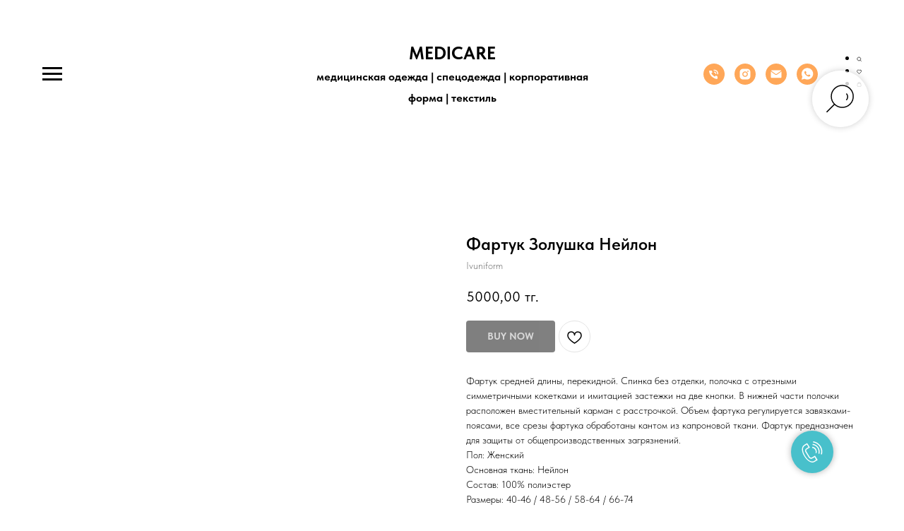

--- FILE ---
content_type: text/html; charset=UTF-8
request_url: https://med-odezhda.kz/fartuki-dlja-torgovli/tproduct/741211949-327562069051-fartuk-zolushka-neilon
body_size: 39912
content:
<!DOCTYPE html> <html> <head> <meta charset="utf-8" /> <meta http-equiv="Content-Type" content="text/html; charset=utf-8" /> <meta name="viewport" content="width=device-width, initial-scale=1.0" /> <meta name="google-site-verification" content="GnjIhzK8dkOepWaTEf_Yuq7iNbsDMZQr0CY-4rZ0rq0" /> <meta name="yandex-verification" content="85516c81c846e9f6" /> <!--metatextblock-->
<title>Фартук Золушка Нейлон - Ivuniform</title>
<meta name="description" content="">
<meta name="keywords" content="">
<meta property="og:title" content="Фартук Золушка Нейлон" />
<meta property="og:description" content="" />
<meta property="og:type" content="website" />
<meta property="og:url" content="https://med-odezhda.kz/fartuki-dlja-torgovli/tproduct/741211949-327562069051-fartuk-zolushka-neilon" />
<meta property="og:image" content="https://static.tildacdn.com/stor3762-3332-4132-a530-313239316161/27024013.png" />
<link rel="canonical" href="https://med-odezhda.kz/fartuki-dlja-torgovli/tproduct/741211949-327562069051-fartuk-zolushka-neilon" />
<!--/metatextblock--> <meta name="format-detection" content="telephone=no" /> <meta http-equiv="x-dns-prefetch-control" content="on"> <link rel="dns-prefetch" href="https://ws.tildacdn.com"> <link rel="dns-prefetch" href="https://static.tildacdn.pro"> <link rel="shortcut icon" href="https://static.tildacdn.pro/tild3130-3061-4432-b462-376631393333/doctor_icon_134842.ico" type="image/x-icon" /> <!-- Assets --> <script src="https://neo.tildacdn.com/js/tilda-fallback-1.0.min.js" async charset="utf-8"></script> <link rel="stylesheet" href="https://static.tildacdn.pro/css/tilda-grid-3.0.min.css" type="text/css" media="all" onerror="this.loaderr='y';"/> <link rel="stylesheet" href="https://static.tildacdn.pro/ws/project6800867/tilda-blocks-page34400251.min.css?t=1741030994" type="text/css" media="all" onerror="this.loaderr='y';" /><link rel="stylesheet" href="https://static.tildacdn.pro/ws/project6800867/tilda-blocks-page34400320.min.css?t=1741030994" type="text/css" media="all" onerror="this.loaderr='y';" /><link rel="stylesheet" href="https://static.tildacdn.pro/ws/project6800867/tilda-blocks-page48032967.min.css?t=1741030975" type="text/css" media="all" onerror="this.loaderr='y';" /> <link rel="stylesheet" href="https://static.tildacdn.pro/css/tilda-cover-1.0.min.css" type="text/css" media="all" onerror="this.loaderr='y';" /> <link rel="stylesheet" href="https://static.tildacdn.pro/css/tilda-popup-1.1.min.css" type="text/css" media="print" onload="this.media='all';" onerror="this.loaderr='y';" /> <noscript><link rel="stylesheet" href="https://static.tildacdn.pro/css/tilda-popup-1.1.min.css" type="text/css" media="all" /></noscript> <link rel="stylesheet" href="https://static.tildacdn.pro/css/tilda-slds-1.4.min.css" type="text/css" media="print" onload="this.media='all';" onerror="this.loaderr='y';" /> <noscript><link rel="stylesheet" href="https://static.tildacdn.pro/css/tilda-slds-1.4.min.css" type="text/css" media="all" /></noscript> <link rel="stylesheet" href="https://static.tildacdn.pro/css/tilda-catalog-1.1.min.css" type="text/css" media="print" onload="this.media='all';" onerror="this.loaderr='y';" /> <noscript><link rel="stylesheet" href="https://static.tildacdn.pro/css/tilda-catalog-1.1.min.css" type="text/css" media="all" /></noscript> <link rel="stylesheet" href="https://static.tildacdn.pro/css/tilda-forms-1.0.min.css" type="text/css" media="all" onerror="this.loaderr='y';" /> <link rel="stylesheet" href="https://static.tildacdn.pro/css/tilda-cards-1.0.min.css" type="text/css" media="all" onerror="this.loaderr='y';" /> <link rel="stylesheet" href="https://static.tildacdn.pro/css/tilda-menusub-1.0.min.css" type="text/css" media="print" onload="this.media='all';" onerror="this.loaderr='y';" /> <noscript><link rel="stylesheet" href="https://static.tildacdn.pro/css/tilda-menusub-1.0.min.css" type="text/css" media="all" /></noscript> <link rel="stylesheet" href="https://static.tildacdn.pro/css/tilda-wishlist-1.0.min.css" type="text/css" media="all" onerror="this.loaderr='y';" /> <link rel="stylesheet" href="https://static.tildacdn.pro/css/tilda-cart-1.0.min.css" type="text/css" media="all" onerror="this.loaderr='y';" /> <link rel="stylesheet" href="https://static.tildacdn.pro/css/tilda-zoom-2.0.min.css" type="text/css" media="print" onload="this.media='all';" onerror="this.loaderr='y';" /> <noscript><link rel="stylesheet" href="https://static.tildacdn.pro/css/tilda-zoom-2.0.min.css" type="text/css" media="all" /></noscript> <link rel="stylesheet" href="https://static.tildacdn.pro/css/fonts-tildasans.css" type="text/css" media="all" onerror="this.loaderr='y';" /> <script nomodule src="https://static.tildacdn.pro/js/tilda-polyfill-1.0.min.js" charset="utf-8"></script> <script type="text/javascript">function t_onReady(func) {if(document.readyState!='loading') {func();} else {document.addEventListener('DOMContentLoaded',func);}}
function t_onFuncLoad(funcName,okFunc,time) {if(typeof window[funcName]==='function') {okFunc();} else {setTimeout(function() {t_onFuncLoad(funcName,okFunc,time);},(time||100));}}window.tildaApiServiceRootDomain="tildacdn.kz";function t_throttle(fn,threshhold,scope) {return function() {fn.apply(scope||this,arguments);};}</script> <script src="https://static.tildacdn.pro/js/jquery-1.10.2.min.js" charset="utf-8" onerror="this.loaderr='y';"></script> <script src="https://static.tildacdn.pro/js/tilda-scripts-3.0.min.js" charset="utf-8" defer onerror="this.loaderr='y';"></script> <script src="https://static.tildacdn.pro/ws/project6800867/tilda-blocks-page34400251.min.js?t=1741030994" onerror="this.loaderr='y';"></script><script src="https://static.tildacdn.pro/ws/project6800867/tilda-blocks-page34400320.min.js?t=1741030994" onerror="this.loaderr='y';"></script><script src="https://static.tildacdn.pro/ws/project6800867/tilda-blocks-page48032967.min.js?t=1741030975" charset="utf-8" onerror="this.loaderr='y';"></script> <script src="https://static.tildacdn.pro/js/tilda-lazyload-1.0.min.js" charset="utf-8" async onerror="this.loaderr='y';"></script> <script src="https://static.tildacdn.pro/js/tilda-cover-1.0.min.js" charset="utf-8" async onerror="this.loaderr='y';"></script> <script src="https://static.tildacdn.pro/js/hammer.min.js" charset="utf-8" async onerror="this.loaderr='y';"></script> <script src="https://static.tildacdn.pro/js/tilda-slds-1.4.min.js" charset="utf-8" async onerror="this.loaderr='y';"></script> <script src="https://static.tildacdn.pro/js/tilda-products-1.0.min.js" charset="utf-8" async onerror="this.loaderr='y';"></script> <script src="https://static.tildacdn.pro/js/tilda-catalog-1.1.min.js" charset="utf-8" async onerror="this.loaderr='y';"></script> <script src="https://static.tildacdn.pro/js/tilda-forms-1.0.min.js" charset="utf-8" async onerror="this.loaderr='y';"></script> <script src="https://static.tildacdn.pro/js/tilda-text-clamp.min.js" charset="utf-8" async onerror="this.loaderr='y';"></script> <script src="https://static.tildacdn.pro/js/tilda-cards-1.0.min.js" charset="utf-8" async onerror="this.loaderr='y';"></script> <script src="https://static.tildacdn.pro/js/tilda-video-1.0.min.js" charset="utf-8" async onerror="this.loaderr='y';"></script> <script src="https://static.tildacdn.pro/js/tilda-menusub-1.0.min.js" charset="utf-8" async onerror="this.loaderr='y';"></script> <script src="https://static.tildacdn.pro/js/tilda-menu-1.0.min.js" charset="utf-8" async onerror="this.loaderr='y';"></script> <script src="https://static.tildacdn.pro/js/tilda-widget-positions-1.0.min.js" charset="utf-8" async onerror="this.loaderr='y';"></script> <script src="https://static.tildacdn.pro/js/tilda-wishlist-1.0.min.js" charset="utf-8" async onerror="this.loaderr='y';"></script> <script src="https://static.tildacdn.pro/js/tilda-cart-1.0.min.js" charset="utf-8" async onerror="this.loaderr='y';"></script> <script src="https://static.tildacdn.pro/js/tilda-popup-1.0.min.js" charset="utf-8" async onerror="this.loaderr='y';"></script> <script src="https://static.tildacdn.pro/js/tilda-t862-popupstepform-1.0.min.js" charset="utf-8" async onerror="this.loaderr='y';"></script> <script src="https://static.tildacdn.pro/js/tilda-zoom-2.0.min.js" charset="utf-8" async onerror="this.loaderr='y';"></script> <script src="https://static.tildacdn.pro/js/tilda-skiplink-1.0.min.js" charset="utf-8" async onerror="this.loaderr='y';"></script> <script src="https://static.tildacdn.pro/js/tilda-events-1.0.min.js" charset="utf-8" async onerror="this.loaderr='y';"></script> <!-- nominify begin --><script type="application/ld+json" class="reviews-schema" > { 
"@context": "http://schema.org", 
"@type": "Product", 
"name": " Магазин медицинской одежды MEDICARE", 
"aggregateRating": 
{ 
"@type": "AggregateRating", 
"ratingValue": "4.6", 
"reviewCount": "27" 
} 
} </script> <!-- nominify end --><script type="text/javascript">window.dataLayer=window.dataLayer||[];</script> <script type="text/javascript">(function() {if((/bot|google|yandex|baidu|bing|msn|duckduckbot|teoma|slurp|crawler|spider|robot|crawling|facebook/i.test(navigator.userAgent))===false&&typeof(sessionStorage)!='undefined'&&sessionStorage.getItem('visited')!=='y'&&document.visibilityState){var style=document.createElement('style');style.type='text/css';style.innerHTML='@media screen and (min-width: 980px) {.t-records {opacity: 0;}.t-records_animated {-webkit-transition: opacity ease-in-out .2s;-moz-transition: opacity ease-in-out .2s;-o-transition: opacity ease-in-out .2s;transition: opacity ease-in-out .2s;}.t-records.t-records_visible {opacity: 1;}}';document.getElementsByTagName('head')[0].appendChild(style);function t_setvisRecs(){var alr=document.querySelectorAll('.t-records');Array.prototype.forEach.call(alr,function(el) {el.classList.add("t-records_animated");});setTimeout(function() {Array.prototype.forEach.call(alr,function(el) {el.classList.add("t-records_visible");});sessionStorage.setItem("visited","y");},400);}
document.addEventListener('DOMContentLoaded',t_setvisRecs);}})();</script></head> <body class="t-body" style="margin:0;"> <!--allrecords--> <div id="allrecords" class="t-records" data-product-page="y" data-hook="blocks-collection-content-node" data-tilda-project-id="6800867" data-tilda-page-id="48032967" data-tilda-page-alias="fartuki-dlja-torgovli" data-tilda-formskey="5b56d9f54f1d1b90d2479bcf36800867" data-tilda-lazy="yes" data-tilda-root-zone="pro" data-tilda-project-headcode="yes">
<div id="rec816478830" class="r t-rec" style="" data-animationappear="off" data-record-type="1002"> <script>t_onReady(function() {setTimeout(function() {t_onFuncLoad('twishlist__init',function() {twishlist__init('816478830');});},500);var rec=document.querySelector('#rec816478830');if(!rec) return;var userAgent=navigator.userAgent.toLowerCase();var isAndroid=userAgent.indexOf('android')!==-1;var body=document.body;if(!body) return;var isScrollablefFix=body.classList.contains('t-body_scrollable-fix-for-android');if(isAndroid&&!isScrollablefFix) {body.classList.add('t-body_scrollable-fix-for-android');document.head.insertAdjacentHTML('beforeend','<style>@media screen and (max-width: 560px) {\n.t-body_scrollable-fix-for-android {\noverflow: visible !important;\n}\n}\n</style>');console.log('Android css fix was inited');};if(userAgent.indexOf('instagram')!==-1&&userAgent.indexOf('iphone')!==-1) {body.style.position='relative';}
var wishlistWindow=rec.querySelector('.t1002__wishlistwin');var currentMode=document.querySelector('.t-records').getAttribute('data-tilda-mode');if(wishlistWindow&&currentMode!=='edit'&&currentMode!=='preview') {wishlistWindow.addEventListener('scroll',t_throttle(function() {if(window.lazy==='y'||document.querySelector('#allrecords').getAttribute('data-tilda-lazy')==='yes') {t_onFuncLoad('t_lazyload_update',function() {t_lazyload_update();});}},500));}});</script> <div class="t1002" data-wishlist-hook="#showfavorites" data-wishlistbtn-pos="picture" data-project-currency="тг." data-project-currency-side="r" data-project-currency-sep="," data-project-currency-code="KZT"> <div class="t1002__wishlisticon" style=""> <div class="t1002__wishlisticon-wrapper"> <div class="t1002__wishlisticon-imgwrap"> <svg role="img" width="41" height="35" viewBox="0 0 41 35" fill="none" xmlns="http://www.w3.org/2000/svg" class="t1002__wishlisticon-img"> <path d="M39.9516 11.9535C39.9516 22.5416 20.4993 33.8088 20.4993 33.8088C20.4993 33.8088 1.04688 22.5416 1.04688 11.9535C1.04688 -2.42254 20.4993 -2.2284 20.4993 10.4239C20.4993 -2.2284 39.9516 -2.03914 39.9516 11.9535Z" stroke-width="1.5" stroke-linejoin="round"/> </svg> </div> <div class="t1002__wishlisticon-counter js-wishlisticon-counter"></div> </div> </div> <div class="t1002__wishlistwin" style="display:none"> <div class="t1002__wishlistwin-content"> <div class="t1002__close t1002__wishlistwin-close"> <button type="button" class="t1002__close-button t1002__wishlistwin-close-wrapper" aria-label="Закрыть вишлист"> <svg role="presentation" class="t1002__wishlistwin-close-icon" width="23px" height="23px" viewBox="0 0 23 23" version="1.1" xmlns="http://www.w3.org/2000/svg" xmlns:xlink="http://www.w3.org/1999/xlink"> <g stroke="none" stroke-width="1" fill="#000" fill-rule="evenodd"> <rect transform="translate(11.313708, 11.313708) rotate(-45.000000) translate(-11.313708, -11.313708) " x="10.3137085" y="-3.6862915" width="2" height="30"></rect> <rect transform="translate(11.313708, 11.313708) rotate(-315.000000) translate(-11.313708, -11.313708) " x="10.3137085" y="-3.6862915" width="2" height="30"></rect> </g> </svg> </button> </div> <div class="t1002__wishlistwin-top"> <div class="t1002__wishlistwin-heading t-name t-name_xl"></div> </div> <div class="t1002__wishlistwin-products"></div> </div> </div> </div> <style>.t1002__addBtn:not(.t-popup .t1002__addBtn):not(.t-store__product-snippet .t1002__addBtn){}.t1002__addBtn{border-radius:30px;}.t1002__addBtn svg path{}</style> <style>@media (hover:hover),(min-width:0\0) {#rec816478830 .t-submit:hover {box-shadow:0px 0px 20px 0px rgba(0,0,0,0.6) !important;}#rec816478830 .t-submit:focus-visible {box-shadow:0px 0px 20px 0px rgba(0,0,0,0.6) !important;}}</style> </div>

<!-- PRODUCT START -->

                
                        
                    
        
        
<!-- product header -->
<!--header-->
<div id="t-header" class="t-records" data-hook="blocks-collection-content-node" data-tilda-project-id="6800867" data-tilda-page-id="34400251" data-tilda-page-alias="header" data-tilda-formskey="5b56d9f54f1d1b90d2479bcf36800867" data-tilda-lazy="yes" data-tilda-root-zone="one"  data-tilda-project-headcode="yes"     data-tilda-project-country="KZ">

    <div id="rec555730284" class="r t-rec t-rec_pt_45 t-rec_pb_45" style="padding-top:45px;padding-bottom:45px; " data-animationappear="off" data-record-type="451"      >
		
	



<!-- T451 -->


<div id="nav555730284marker"></div>
<div id="nav555730284"  class="t451" data-menu="yes" data-menu-widgeticon-search="yes" data-menu-widgeticon-cart="yes"  data-menu-widgeticon-wishlist="yes">
	<div class="t451__container t451__positionstatic t451__panel "  data-appearoffset="" style="height: 120px;">
		<div class="t451__container__bg" style="background-color: rgba(255,255,255,1);" data-bgcolor-hex="#ffffff" data-bgcolor-rgba="rgba(255,255,255,1)" data-navmarker="nav555730284marker" data-appearoffset="" data-bgopacity="1"  data-bgcolor-rgba-afterscroll="rgba(255,255,255,1)" data-bgopacity2="1" data-menushadow="" data-menushadow-css=""></div>
		<div class="t451__menu__content t451__col-12">
			<div class="t451__burger-wrapper__mobile">
									

	<ul class="t-menuwidgeticons__wrapper">
									
			<li class="t-menuwidgeticons__icon t-menuwidgeticons__icon_md t-menuwidgeticons__search">
				<a
					class="t-menuwidgeticons__link t-menuwidgeticons__link_search"
					href="#opensearch"
					role="button"
					aria-label="Search"
				>
					<div class="t-menuwidgeticons__img t-menuwidgeticons__img_search">
						<svg viewBox="0 0 22 22" fill="none" xmlns="http://www.w3.org/2000/svg">
							<circle cx="10.1224" cy="10.8801" r="7.69888" transform="rotate(47.1675 10.1224 10.8801)" stroke="#000" stroke-width="2"/>
							<line x1="16.4142" y1="17" x2="20.3033" y2="20.8891" stroke="#000" stroke-width="2" stroke-linecap="round"/>
						</svg>
					</div>
				</a>
			</li>
									
			<li class="t-menuwidgeticons__icon t-menuwidgeticons__icon_md t-menuwidgeticons__wishlist">
				<a
					class="t-menuwidgeticons__link t-menuwidgeticons__link_wishlist"
					href="#showfavorites"
					role="button"
					aria-label="Wishlist"
				>
					<div class="t-menuwidgeticons__img t-menuwidgeticons__img_wishlisticon">
						<svg viewBox="0 0 22 22" fill="none" xmlns="http://www.w3.org/2000/svg">
							<path fill-rule="evenodd" clip-rule="evenodd" d="M19.0307 5.03067C21.12 7.11998 21.12 10.5074 19.0307 12.5968L11.7071 19.9203C11.3166 20.3108 10.6834 20.3108 10.2929 19.9203L2.96933 12.5968C0.880016 10.5074 0.880015 7.11998 2.96933 5.03067C5.05865 2.94135 8.4461 2.94135 10.5354 5.03067L11 5.49525L11.4646 5.03067C13.5539 2.94135 16.9414 2.94135 19.0307 5.03067Z" stroke="#000" stroke-width="2" stroke-linecap="round"/>
						</svg>
						<div class="t-menuwidgeticons__icon-counter js-wishlisticon-counter"></div>
					</div>
				</a>
			</li>
							
			<li class="t-menuwidgeticons__icon t-menuwidgeticons__icon_md t-menuwidgeticons__cart">
				<a
					class="t-menuwidgeticons__link t-menuwidgeticons__link_cart"
					href="#opencart"
					role="button"
					aria-label="Cart"
				>
					<div class="t-menuwidgeticons__img t-menuwidgeticons__img_carticon">
						<svg viewBox="0 0 22 22" fill="none" xmlns="http://www.w3.org/2000/svg">
							<path d="M3.67986 6.91023C3.72631 6.39482 4.15832 6 4.67582 6H17.3242C17.8417 6 18.2737 6.39482 18.3201 6.91023L19.4018 18.9102C19.4545 19.4956 18.9935 20 18.4058 20H3.59419C3.00646 20 2.54547 19.4956 2.59823 18.9102L3.67986 6.91023Z" stroke="#000" stroke-width="1.8"/>
							<path d="M15 9V5C15 2.79086 13.2091 1 11 1C8.79086 1 7 2.79086 7 5V9" stroke="#000" stroke-width="1.85"/>
						</svg>
						<div class="t-menuwidgeticons__icon-counter js-carticon-counter"></div>
					</div>
				</a>
			</li>
			</ul>

	<style>
		.t-menuwidgeticons__button_hidden_555730284 {
			display: none !important;
		}

		
			</style>
								
<button type="button" 
    class="t-menuburger t-menuburger_first " 
    aria-label="Navigation menu" 
    aria-expanded="false">
	<span style="background-color:#000;"></span>
	<span style="background-color:#000;"></span>
	<span style="background-color:#000;"></span>
	<span style="background-color:#000;"></span>
</button>


<script>
function t_menuburger_init(recid) {
	var rec = document.querySelector('#rec' + recid);
	if (!rec) return;
    var burger = rec.querySelector('.t-menuburger');
	if (!burger) return;
    var isSecondStyle = burger.classList.contains('t-menuburger_second');
    if (isSecondStyle && !window.isMobile && !('ontouchend' in document)) {
        burger.addEventListener('mouseenter', function() {
            if (burger.classList.contains('t-menuburger-opened')) return;
            burger.classList.remove('t-menuburger-unhovered');
            burger.classList.add('t-menuburger-hovered');
        });
        burger.addEventListener('mouseleave', function() {
            if (burger.classList.contains('t-menuburger-opened')) return;
            burger.classList.remove('t-menuburger-hovered');
            burger.classList.add('t-menuburger-unhovered');
            setTimeout(function() {
                burger.classList.remove('t-menuburger-unhovered');
            }, 300);
        });
    }

    burger.addEventListener('click', function() {
        if (!burger.closest('.tmenu-mobile') &&
            !burger.closest('.t450__burger_container') &&
            !burger.closest('.t466__container') &&
            !burger.closest('.t204__burger') &&
			!burger.closest('.t199__js__menu-toggler')) {
                burger.classList.toggle('t-menuburger-opened');
                burger.classList.remove('t-menuburger-unhovered');
            }
    });

    var menu = rec.querySelector('[data-menu="yes"]');
    if (!menu) return;
    var menuLinks = menu.querySelectorAll('.t-menu__link-item');
	var submenuClassList = ['t978__menu-link_hook', 't978__tm-link', 't966__tm-link', 't794__tm-link', 't-menusub__target-link'];
    Array.prototype.forEach.call(menuLinks, function (link) {
        link.addEventListener('click', function () {
			var isSubmenuHook = submenuClassList.some(function (submenuClass) {
				return link.classList.contains(submenuClass);
			});
			if (isSubmenuHook) return;
            burger.classList.remove('t-menuburger-opened');
        });
    });

	menu.addEventListener('clickedAnchorInTooltipMenu', function () {
		burger.classList.remove('t-menuburger-opened');
	});
}
t_onReady(function() {
	t_onFuncLoad('t_menuburger_init', function(){t_menuburger_init('555730284');});
});
</script>


<style>
.t-menuburger {
    position: relative;
    flex-shrink: 0;
    width: 28px;
    height: 20px;
    padding: 0;
    border: none;
    background-color: transparent;
    outline: none;
    -webkit-transform: rotate(0deg);
    transform: rotate(0deg);
    transition: transform .5s ease-in-out;
    cursor: pointer;
    z-index: 999;
}

/*---menu burger lines---*/
.t-menuburger span {
    display: block;
    position: absolute;
    width: 100%;
    opacity: 1;
    left: 0;
    -webkit-transform: rotate(0deg);
    transform: rotate(0deg);
    transition: .25s ease-in-out;
    height: 3px;
    background-color: #000;
}
.t-menuburger span:nth-child(1) {
    top: 0px;
}
.t-menuburger span:nth-child(2),
.t-menuburger span:nth-child(3) {
    top: 8px;
}
.t-menuburger span:nth-child(4) {
    top: 16px;
}

/*menu burger big*/
.t-menuburger__big {
    width: 42px;
    height: 32px;
}
.t-menuburger__big span {
    height: 5px;
}
.t-menuburger__big span:nth-child(2),
.t-menuburger__big span:nth-child(3) {
    top: 13px;
}
.t-menuburger__big span:nth-child(4) {
    top: 26px;
}

/*menu burger small*/
.t-menuburger__small {
    width: 22px;
    height: 14px;
}
.t-menuburger__small span {
    height: 2px;
}
.t-menuburger__small span:nth-child(2),
.t-menuburger__small span:nth-child(3) {
    top: 6px;
}
.t-menuburger__small span:nth-child(4) {
    top: 12px;
}

/*menu burger opened*/
.t-menuburger-opened span:nth-child(1) {
    top: 8px;
    width: 0%;
    left: 50%;
}
.t-menuburger-opened span:nth-child(2) {
    -webkit-transform: rotate(45deg);
    transform: rotate(45deg);
}
.t-menuburger-opened span:nth-child(3) {
    -webkit-transform: rotate(-45deg);
    transform: rotate(-45deg);
}
.t-menuburger-opened span:nth-child(4) {
    top: 8px;
    width: 0%;
    left: 50%;
}
.t-menuburger-opened.t-menuburger__big span:nth-child(1) {
    top: 6px;
}
.t-menuburger-opened.t-menuburger__big span:nth-child(4) {
    top: 18px;
}
.t-menuburger-opened.t-menuburger__small span:nth-child(1),
.t-menuburger-opened.t-menuburger__small span:nth-child(4) {
    top: 6px;
}

/*---menu burger first style---*/
@media (hover), (min-width:0\0) {
    .t-menuburger_first:hover span:nth-child(1) {
        transform: translateY(1px);
    }
    .t-menuburger_first:hover span:nth-child(4) {
        transform: translateY(-1px);
    }
    .t-menuburger_first.t-menuburger__big:hover span:nth-child(1) {
        transform: translateY(3px);
    }
    .t-menuburger_first.t-menuburger__big:hover span:nth-child(4) {
        transform: translateY(-3px);
    }
}

/*---menu burger second style---*/
.t-menuburger_second span:nth-child(2),
.t-menuburger_second span:nth-child(3) {
    width: 80%;
    left: 20%;
    right: 0;
}
@media (hover), (min-width:0\0) {
    .t-menuburger_second.t-menuburger-hovered span:nth-child(2),
    .t-menuburger_second.t-menuburger-hovered span:nth-child(3) {
        animation: t-menuburger-anim 0.3s ease-out normal forwards;
    }
    .t-menuburger_second.t-menuburger-unhovered span:nth-child(2),
    .t-menuburger_second.t-menuburger-unhovered span:nth-child(3) {
        animation: t-menuburger-anim2 0.3s ease-out normal forwards;
    }
}

.t-menuburger_second.t-menuburger-opened span:nth-child(2),
.t-menuburger_second.t-menuburger-opened span:nth-child(3){
    left: 0;
    right: 0;
    width: 100%!important;
}

/*---menu burger third style---*/
.t-menuburger_third span:nth-child(4) {
    width: 70%;
    left: unset;
    right: 0;
}
@media (hover), (min-width:0\0) {
    .t-menuburger_third:not(.t-menuburger-opened):hover span:nth-child(4) {
        width: 100%;
    }
}
.t-menuburger_third.t-menuburger-opened span:nth-child(4) {
    width: 0!important;
    right: 50%;
}

/*---menu burger fourth style---*/
.t-menuburger_fourth {
	height: 12px;
}
.t-menuburger_fourth.t-menuburger__small {
	height: 8px;
}
.t-menuburger_fourth.t-menuburger__big {
	height: 18px;
}
.t-menuburger_fourth span:nth-child(2),
.t-menuburger_fourth span:nth-child(3) {
    top: 4px;
    opacity: 0;
}
.t-menuburger_fourth span:nth-child(4) {
    top: 8px;
}
.t-menuburger_fourth.t-menuburger__small span:nth-child(2),
.t-menuburger_fourth.t-menuburger__small span:nth-child(3) {
    top: 3px;
}
.t-menuburger_fourth.t-menuburger__small span:nth-child(4) {
    top: 6px;
}
.t-menuburger_fourth.t-menuburger__small span:nth-child(2),
.t-menuburger_fourth.t-menuburger__small span:nth-child(3) {
    top: 3px;
}
.t-menuburger_fourth.t-menuburger__small span:nth-child(4) {
    top: 6px;
}
.t-menuburger_fourth.t-menuburger__big span:nth-child(2),
.t-menuburger_fourth.t-menuburger__big span:nth-child(3) {
    top: 6px;
}
.t-menuburger_fourth.t-menuburger__big span:nth-child(4) {
    top: 12px;
}
@media (hover), (min-width:0\0) {
    .t-menuburger_fourth:not(.t-menuburger-opened):hover span:nth-child(1) {
        transform: translateY(1px);
    }
    .t-menuburger_fourth:not(.t-menuburger-opened):hover span:nth-child(4) {
        transform: translateY(-1px);
    }
    .t-menuburger_fourth.t-menuburger__big:not(.t-menuburger-opened):hover span:nth-child(1) {
        transform: translateY(3px);
    }
    .t-menuburger_fourth.t-menuburger__big:not(.t-menuburger-opened):hover span:nth-child(4) {
        transform: translateY(-3px);
    }
}
.t-menuburger_fourth.t-menuburger-opened span:nth-child(1),
.t-menuburger_fourth.t-menuburger-opened span:nth-child(4) {
    top: 4px;
}
.t-menuburger_fourth.t-menuburger-opened span:nth-child(2),
.t-menuburger_fourth.t-menuburger-opened span:nth-child(3) {
    opacity: 1;
}

/*---menu burger animations---*/
@keyframes t-menuburger-anim {
    0% {
        width: 80%;
        left: 20%;
        right: 0;
    }

    50% {
        width: 100%;
        left: 0;
        right: 0;
    }

    100% {
        width: 80%;
        left: 0;
        right: 20%;

    }
}
@keyframes t-menuburger-anim2 {
    0% {
        width: 80%;
        left: 0;
    }

    50% {
        width: 100%;
        right: 0;
        left: 0;
    }

    100% {
        width: 80%;
        left: 20%;
        right: 0;
    }
}
</style>			</div>

			<div class="t451__leftside t451__side t451__side_burger">
				
<button type="button" 
    class="t-menuburger t-menuburger_first " 
    aria-label="Navigation menu" 
    aria-expanded="false">
	<span style="background-color:#000;"></span>
	<span style="background-color:#000;"></span>
	<span style="background-color:#000;"></span>
	<span style="background-color:#000;"></span>
</button>


<script>
function t_menuburger_init(recid) {
	var rec = document.querySelector('#rec' + recid);
	if (!rec) return;
    var burger = rec.querySelector('.t-menuburger');
	if (!burger) return;
    var isSecondStyle = burger.classList.contains('t-menuburger_second');
    if (isSecondStyle && !window.isMobile && !('ontouchend' in document)) {
        burger.addEventListener('mouseenter', function() {
            if (burger.classList.contains('t-menuburger-opened')) return;
            burger.classList.remove('t-menuburger-unhovered');
            burger.classList.add('t-menuburger-hovered');
        });
        burger.addEventListener('mouseleave', function() {
            if (burger.classList.contains('t-menuburger-opened')) return;
            burger.classList.remove('t-menuburger-hovered');
            burger.classList.add('t-menuburger-unhovered');
            setTimeout(function() {
                burger.classList.remove('t-menuburger-unhovered');
            }, 300);
        });
    }

    burger.addEventListener('click', function() {
        if (!burger.closest('.tmenu-mobile') &&
            !burger.closest('.t450__burger_container') &&
            !burger.closest('.t466__container') &&
            !burger.closest('.t204__burger') &&
			!burger.closest('.t199__js__menu-toggler')) {
                burger.classList.toggle('t-menuburger-opened');
                burger.classList.remove('t-menuburger-unhovered');
            }
    });

    var menu = rec.querySelector('[data-menu="yes"]');
    if (!menu) return;
    var menuLinks = menu.querySelectorAll('.t-menu__link-item');
	var submenuClassList = ['t978__menu-link_hook', 't978__tm-link', 't966__tm-link', 't794__tm-link', 't-menusub__target-link'];
    Array.prototype.forEach.call(menuLinks, function (link) {
        link.addEventListener('click', function () {
			var isSubmenuHook = submenuClassList.some(function (submenuClass) {
				return link.classList.contains(submenuClass);
			});
			if (isSubmenuHook) return;
            burger.classList.remove('t-menuburger-opened');
        });
    });

	menu.addEventListener('clickedAnchorInTooltipMenu', function () {
		burger.classList.remove('t-menuburger-opened');
	});
}
t_onReady(function() {
	t_onFuncLoad('t_menuburger_init', function(){t_menuburger_init('555730284');});
});
</script>


<style>
.t-menuburger {
    position: relative;
    flex-shrink: 0;
    width: 28px;
    height: 20px;
    padding: 0;
    border: none;
    background-color: transparent;
    outline: none;
    -webkit-transform: rotate(0deg);
    transform: rotate(0deg);
    transition: transform .5s ease-in-out;
    cursor: pointer;
    z-index: 999;
}

/*---menu burger lines---*/
.t-menuburger span {
    display: block;
    position: absolute;
    width: 100%;
    opacity: 1;
    left: 0;
    -webkit-transform: rotate(0deg);
    transform: rotate(0deg);
    transition: .25s ease-in-out;
    height: 3px;
    background-color: #000;
}
.t-menuburger span:nth-child(1) {
    top: 0px;
}
.t-menuburger span:nth-child(2),
.t-menuburger span:nth-child(3) {
    top: 8px;
}
.t-menuburger span:nth-child(4) {
    top: 16px;
}

/*menu burger big*/
.t-menuburger__big {
    width: 42px;
    height: 32px;
}
.t-menuburger__big span {
    height: 5px;
}
.t-menuburger__big span:nth-child(2),
.t-menuburger__big span:nth-child(3) {
    top: 13px;
}
.t-menuburger__big span:nth-child(4) {
    top: 26px;
}

/*menu burger small*/
.t-menuburger__small {
    width: 22px;
    height: 14px;
}
.t-menuburger__small span {
    height: 2px;
}
.t-menuburger__small span:nth-child(2),
.t-menuburger__small span:nth-child(3) {
    top: 6px;
}
.t-menuburger__small span:nth-child(4) {
    top: 12px;
}

/*menu burger opened*/
.t-menuburger-opened span:nth-child(1) {
    top: 8px;
    width: 0%;
    left: 50%;
}
.t-menuburger-opened span:nth-child(2) {
    -webkit-transform: rotate(45deg);
    transform: rotate(45deg);
}
.t-menuburger-opened span:nth-child(3) {
    -webkit-transform: rotate(-45deg);
    transform: rotate(-45deg);
}
.t-menuburger-opened span:nth-child(4) {
    top: 8px;
    width: 0%;
    left: 50%;
}
.t-menuburger-opened.t-menuburger__big span:nth-child(1) {
    top: 6px;
}
.t-menuburger-opened.t-menuburger__big span:nth-child(4) {
    top: 18px;
}
.t-menuburger-opened.t-menuburger__small span:nth-child(1),
.t-menuburger-opened.t-menuburger__small span:nth-child(4) {
    top: 6px;
}

/*---menu burger first style---*/
@media (hover), (min-width:0\0) {
    .t-menuburger_first:hover span:nth-child(1) {
        transform: translateY(1px);
    }
    .t-menuburger_first:hover span:nth-child(4) {
        transform: translateY(-1px);
    }
    .t-menuburger_first.t-menuburger__big:hover span:nth-child(1) {
        transform: translateY(3px);
    }
    .t-menuburger_first.t-menuburger__big:hover span:nth-child(4) {
        transform: translateY(-3px);
    }
}

/*---menu burger second style---*/
.t-menuburger_second span:nth-child(2),
.t-menuburger_second span:nth-child(3) {
    width: 80%;
    left: 20%;
    right: 0;
}
@media (hover), (min-width:0\0) {
    .t-menuburger_second.t-menuburger-hovered span:nth-child(2),
    .t-menuburger_second.t-menuburger-hovered span:nth-child(3) {
        animation: t-menuburger-anim 0.3s ease-out normal forwards;
    }
    .t-menuburger_second.t-menuburger-unhovered span:nth-child(2),
    .t-menuburger_second.t-menuburger-unhovered span:nth-child(3) {
        animation: t-menuburger-anim2 0.3s ease-out normal forwards;
    }
}

.t-menuburger_second.t-menuburger-opened span:nth-child(2),
.t-menuburger_second.t-menuburger-opened span:nth-child(3){
    left: 0;
    right: 0;
    width: 100%!important;
}

/*---menu burger third style---*/
.t-menuburger_third span:nth-child(4) {
    width: 70%;
    left: unset;
    right: 0;
}
@media (hover), (min-width:0\0) {
    .t-menuburger_third:not(.t-menuburger-opened):hover span:nth-child(4) {
        width: 100%;
    }
}
.t-menuburger_third.t-menuburger-opened span:nth-child(4) {
    width: 0!important;
    right: 50%;
}

/*---menu burger fourth style---*/
.t-menuburger_fourth {
	height: 12px;
}
.t-menuburger_fourth.t-menuburger__small {
	height: 8px;
}
.t-menuburger_fourth.t-menuburger__big {
	height: 18px;
}
.t-menuburger_fourth span:nth-child(2),
.t-menuburger_fourth span:nth-child(3) {
    top: 4px;
    opacity: 0;
}
.t-menuburger_fourth span:nth-child(4) {
    top: 8px;
}
.t-menuburger_fourth.t-menuburger__small span:nth-child(2),
.t-menuburger_fourth.t-menuburger__small span:nth-child(3) {
    top: 3px;
}
.t-menuburger_fourth.t-menuburger__small span:nth-child(4) {
    top: 6px;
}
.t-menuburger_fourth.t-menuburger__small span:nth-child(2),
.t-menuburger_fourth.t-menuburger__small span:nth-child(3) {
    top: 3px;
}
.t-menuburger_fourth.t-menuburger__small span:nth-child(4) {
    top: 6px;
}
.t-menuburger_fourth.t-menuburger__big span:nth-child(2),
.t-menuburger_fourth.t-menuburger__big span:nth-child(3) {
    top: 6px;
}
.t-menuburger_fourth.t-menuburger__big span:nth-child(4) {
    top: 12px;
}
@media (hover), (min-width:0\0) {
    .t-menuburger_fourth:not(.t-menuburger-opened):hover span:nth-child(1) {
        transform: translateY(1px);
    }
    .t-menuburger_fourth:not(.t-menuburger-opened):hover span:nth-child(4) {
        transform: translateY(-1px);
    }
    .t-menuburger_fourth.t-menuburger__big:not(.t-menuburger-opened):hover span:nth-child(1) {
        transform: translateY(3px);
    }
    .t-menuburger_fourth.t-menuburger__big:not(.t-menuburger-opened):hover span:nth-child(4) {
        transform: translateY(-3px);
    }
}
.t-menuburger_fourth.t-menuburger-opened span:nth-child(1),
.t-menuburger_fourth.t-menuburger-opened span:nth-child(4) {
    top: 4px;
}
.t-menuburger_fourth.t-menuburger-opened span:nth-child(2),
.t-menuburger_fourth.t-menuburger-opened span:nth-child(3) {
    opacity: 1;
}

/*---menu burger animations---*/
@keyframes t-menuburger-anim {
    0% {
        width: 80%;
        left: 20%;
        right: 0;
    }

    50% {
        width: 100%;
        left: 0;
        right: 0;
    }

    100% {
        width: 80%;
        left: 0;
        right: 20%;

    }
}
@keyframes t-menuburger-anim2 {
    0% {
        width: 80%;
        left: 0;
    }

    50% {
        width: 100%;
        right: 0;
        left: 0;
    }

    100% {
        width: 80%;
        left: 20%;
        right: 0;
    }
}
</style>			</div>

			<div class="t451__centerside t451__side">
				<div class="t451__logo__container t451__textlogo__container">
											<div class="t451__logo__content">
														<a class="t451__logo" href="/" >
																								<div field="title" class="t-heading t-heading_xs"><p style="text-align: center;"><a href="/" style="color: rgb(0, 0, 0); font-weight: 700;">MEDICARE</a></p><p style="text-align: center;"><strong style="font-size: 16px; color: rgb(0, 0, 0);"><a href="/" style="color: rgb(0, 0, 0);">медицинская одежда | спецодежда | корпоративная форма | текстиль</a></strong></p></div>
																						</a>
													</div>
									</div>
			</div>

			<div class="t451__rightside t451__side t451__side_socials">
				
				
														
  

	
  

<div class="t-sociallinks">
  <ul role="list" class="t-sociallinks__wrapper" aria-label="Social media links">

    <!-- new soclinks --><li class="t-sociallinks__item t-sociallinks__item_phone"><a  href="tel:+7 708 800 02 04" target="_self" rel="nofollow" aria-label="phone" style="width: 30px; height: 30px;"><svg class="t-sociallinks__svg" role="presentation" width=30px height=30px viewBox="0 0 100 100" fill="none"
  xmlns="http://www.w3.org/2000/svg">
            <path fill-rule="evenodd" clip-rule="evenodd"
        d="M50 100C77.6142 100 100 77.6142 100 50C100 22.3858 77.6142 0 50 0C22.3858 0 0 22.3858 0 50C0 77.6142 22.3858 100 50 100ZM50.0089 29H51.618C56.4915 29.0061 61.1633 30.9461 64.6073 34.3938C68.0512 37.8415 69.9856 42.5151 69.9856 47.3879V48.9968C69.9338 49.5699 69.6689 50.1027 69.2433 50.49C68.8177 50.8772 68.2623 51.0908 67.6868 51.0884H67.5029C66.8966 51.0358 66.3359 50.745 65.9437 50.2796C65.5516 49.8143 65.36 49.2124 65.4109 48.6061V47.3879C65.4109 43.7303 63.9578 40.2225 61.3711 37.6362C58.7844 35.0499 55.2761 33.597 51.618 33.597H50.3997C49.79 33.6488 49.1847 33.4563 48.7169 33.0619C48.2492 32.6675 47.9573 32.1035 47.9054 31.4939C47.8536 30.8843 48.0461 30.279 48.4406 29.8114C48.835 29.3437 49.3992 29.0518 50.0089 29ZM56.889 49.0132C56.4579 48.5821 56.2157 47.9975 56.2157 47.3879C56.2157 46.1687 55.7313 44.9994 54.869 44.1373C54.0068 43.2752 52.8374 42.7909 51.618 42.7909C51.0083 42.7909 50.4236 42.5488 49.9925 42.1177C49.5614 41.6867 49.3192 41.102 49.3192 40.4924C49.3192 39.8828 49.5614 39.2982 49.9925 38.8672C50.4236 38.4361 51.0083 38.1939 51.618 38.1939C54.0568 38.1939 56.3956 39.1626 58.1201 40.8868C59.8445 42.611 60.8133 44.9495 60.8133 47.3879C60.8133 47.9975 60.5711 48.5821 60.14 49.0132C59.7089 49.4442 59.1242 49.6864 58.5145 49.6864C57.9048 49.6864 57.3201 49.4442 56.889 49.0132ZM66.4011 69.0663L66.401 69.0846C66.3999 69.5725 66.2967 70.0547 66.0981 70.5003C65.8998 70.9451 65.611 71.3435 65.2499 71.67C64.8674 72.0182 64.4123 72.2771 63.9176 72.428C63.4516 72.5702 62.9613 72.6132 62.4782 72.5546C58.2475 72.53 53.4102 70.5344 49.1802 68.1761C44.8871 65.7827 41.0444 62.915 38.8019 60.9903L38.7681 60.9613L38.7367 60.9299C32.3303 54.5198 28.2175 46.1735 27.0362 37.186C26.9623 36.6765 27.0018 36.157 27.1519 35.6645C27.3027 35.1695 27.5615 34.7142 27.9094 34.3314C28.2397 33.9658 28.6436 33.6742 29.0944 33.4757C29.5447 33.2775 30.0316 33.1766 30.5234 33.1796H37.4967C38.299 33.1636 39.0826 33.4244 39.7156 33.9184C40.3527 34.4156 40.7979 35.1184 40.9754 35.9071L41.0038 36.0335V36.1631C41.0038 36.4901 41.0787 36.795 41.1847 37.2268C41.2275 37.4012 41.2755 37.5965 41.3256 37.8221L41.326 37.8238C41.583 38.9896 41.925 40.1351 42.3491 41.251L42.7322 42.259L38.4899 44.26L38.4846 44.2625C38.204 44.3914 37.986 44.6263 37.8784 44.9157L37.8716 44.934L37.8642 44.952C37.7476 45.236 37.7476 45.5545 37.8642 45.8385L37.9144 45.9608L37.9359 46.0912C38.0802 46.9648 38.5603 48.0981 39.4062 49.4169C40.243 50.7215 41.3964 52.1437 42.808 53.5872C45.6206 56.4634 49.3981 59.3625 53.5798 61.5387C53.8533 61.6395 54.1552 61.6343 54.4257 61.5231L54.4437 61.5157L54.462 61.5089C54.7501 61.4016 54.9842 61.1848 55.1133 60.9057L55.1148 60.9023L57.0232 56.6591L58.0397 57.03C59.1934 57.4509 60.3737 57.7947 61.5729 58.0592L61.5785 58.0605L61.5841 58.0618C62.152 58.1929 62.7727 58.3042 63.3802 58.3942L63.4231 58.4006L63.4654 58.4101C64.2537 58.5877 64.956 59.0332 65.453 59.6706C65.9429 60.2991 66.2033 61.0758 66.1916 61.8721L66.4011 69.0663Z"
        fill="#ffa758" />
      </svg></a></li>&nbsp;<li class="t-sociallinks__item t-sociallinks__item_instagram"><a  href="https://www.instagram.com/" target="_blank" rel="nofollow" aria-label="instagram" style="width: 30px; height: 30px;"><svg class="t-sociallinks__svg" role="presentation" width=30px height=30px viewBox="0 0 100 100" fill="none" xmlns="http://www.w3.org/2000/svg">
    <path fill-rule="evenodd" clip-rule="evenodd" d="M50 100C77.6142 100 100 77.6142 100 50C100 22.3858 77.6142 0 50 0C22.3858 0 0 22.3858 0 50C0 77.6142 22.3858 100 50 100ZM25 39.3918C25 31.4558 31.4566 25 39.3918 25H60.6082C68.5442 25 75 31.4566 75 39.3918V60.8028C75 68.738 68.5442 75.1946 60.6082 75.1946H39.3918C31.4558 75.1946 25 68.738 25 60.8028V39.3918ZM36.9883 50.0054C36.9883 42.8847 42.8438 37.0922 50.0397 37.0922C57.2356 37.0922 63.0911 42.8847 63.0911 50.0054C63.0911 57.1252 57.2356 62.9177 50.0397 62.9177C42.843 62.9177 36.9883 57.1252 36.9883 50.0054ZM41.7422 50.0054C41.7422 54.5033 45.4641 58.1638 50.0397 58.1638C54.6153 58.1638 58.3372 54.5041 58.3372 50.0054C58.3372 45.5066 54.6145 41.8469 50.0397 41.8469C45.4641 41.8469 41.7422 45.5066 41.7422 50.0054ZM63.3248 39.6355C65.0208 39.6355 66.3956 38.2606 66.3956 36.5646C66.3956 34.8687 65.0208 33.4938 63.3248 33.4938C61.6288 33.4938 60.2539 34.8687 60.2539 36.5646C60.2539 38.2606 61.6288 39.6355 63.3248 39.6355Z" fill="#ffa758"/>
</svg></a></li>&nbsp;<li class="t-sociallinks__item t-sociallinks__item_email"><a  href="mailto:3204439n@gmail.com" target="_blank" rel="nofollow" aria-label="email" style="width: 30px; height: 30px;"><svg class="t-sociallinks__svg" role="presentation" width=30px height=30px viewBox="0 0 100 100" fill="none" xmlns="http://www.w3.org/2000/svg">
  <path fill-rule="evenodd" clip-rule="evenodd" d="M50 100C77.6142 100 100 77.6142 100 50C100 22.3858 77.6142 0 50 0C22.3858 0 0 22.3858 0 50C0 77.6142 22.3858 100 50 100ZM51.8276 49.2076L74.191 33.6901C73.4347 32.6649 72.2183 32 70.8466 32H29.1534C27.8336 32 26.6576 32.6156 25.8968 33.5752L47.5881 49.172C48.8512 50.0802 50.5494 50.0945 51.8276 49.2076ZM75 63.6709V37.6286L53.4668 52.57C51.1883 54.151 48.1611 54.1256 45.9095 52.5066L25 37.4719V63.6709C25 65.9648 26.8595 67.8243 29.1534 67.8243H70.8466C73.1405 67.8243 75 65.9648 75 63.6709Z" fill="#ffa758"/>
</svg></a></li>&nbsp;<li class="t-sociallinks__item t-sociallinks__item_whatsapp"><a  href="https://wa.me/77088000204" target="_blank" rel="nofollow" aria-label="whatsapp" style="width: 30px; height: 30px;"><svg class="t-sociallinks__svg" role="presentation" width=30px height=30px viewBox="0 0 100 100" fill="none"
    xmlns="http://www.w3.org/2000/svg">
                        <path fill-rule="evenodd" clip-rule="evenodd"
                d="M50 100C77.6142 100 100 77.6142 100 50C100 22.3858 77.6142 0 50 0C22.3858 0 0 22.3858 0 50C0 77.6142 22.3858 100 50 100ZM69.7626 28.9928C64.6172 23.841 57.7739 21.0027 50.4832 21C35.4616 21 23.2346 33.2252 23.2292 48.2522C23.2274 53.0557 24.4823 57.7446 26.8668 61.8769L23 76L37.4477 72.2105C41.4282 74.3822 45.9107 75.5262 50.4714 75.528H50.4823C65.5029 75.528 77.7299 63.301 77.7363 48.2749C77.7408 40.9915 74.9089 34.1446 69.7626 28.9928ZM62.9086 53.9588C62.2274 53.6178 58.8799 51.9708 58.2551 51.7435C57.6313 51.5161 57.1766 51.4024 56.7228 52.0845C56.269 52.7666 54.964 54.2998 54.5666 54.7545C54.1692 55.2092 53.7718 55.2656 53.0915 54.9246C52.9802 54.8688 52.8283 54.803 52.6409 54.7217C51.6819 54.3057 49.7905 53.4855 47.6151 51.5443C45.5907 49.7382 44.2239 47.5084 43.8265 46.8272C43.4291 46.1452 43.7837 45.7769 44.1248 45.4376C44.3292 45.2338 44.564 44.9478 44.7987 44.662C44.9157 44.5194 45.0328 44.3768 45.146 44.2445C45.4345 43.9075 45.56 43.6516 45.7302 43.3049C45.7607 43.2427 45.7926 43.1776 45.8272 43.1087C46.0545 42.654 45.9409 42.2565 45.7708 41.9155C45.6572 41.6877 45.0118 40.1167 44.4265 38.6923C44.1355 37.984 43.8594 37.3119 43.671 36.8592C43.1828 35.687 42.6883 35.69 42.2913 35.6924C42.2386 35.6928 42.1876 35.6931 42.1386 35.6906C41.7421 35.6706 41.2874 35.667 40.8336 35.667C40.3798 35.667 39.6423 35.837 39.0175 36.5191C38.9773 36.5631 38.9323 36.6111 38.8834 36.6633C38.1738 37.4209 36.634 39.0648 36.634 42.2002C36.634 45.544 39.062 48.7748 39.4124 49.2411L39.415 49.2444C39.4371 49.274 39.4767 49.3309 39.5333 49.4121C40.3462 50.5782 44.6615 56.7691 51.0481 59.5271C52.6732 60.2291 53.9409 60.6475 54.9303 60.9612C56.5618 61.4796 58.046 61.4068 59.22 61.2313C60.5286 61.0358 63.2487 59.5844 63.8161 57.9938C64.3836 56.4033 64.3836 55.0392 64.2136 54.7554C64.0764 54.5258 63.7545 54.3701 63.2776 54.1395C63.1633 54.0843 63.0401 54.0247 62.9086 53.9588Z"
                fill="#ffa758" />
            </svg></a></li><!-- /new soclinks -->

      </ul>
</div>
				
															

	<ul class="t-menuwidgeticons__wrapper">
									
			<li class="t-menuwidgeticons__icon t-menuwidgeticons__icon_md t-menuwidgeticons__search">
				<a
					class="t-menuwidgeticons__link t-menuwidgeticons__link_search"
					href="#opensearch"
					role="button"
					aria-label="Search"
				>
					<div class="t-menuwidgeticons__img t-menuwidgeticons__img_search">
						<svg viewBox="0 0 22 22" fill="none" xmlns="http://www.w3.org/2000/svg">
							<circle cx="10.1224" cy="10.8801" r="7.69888" transform="rotate(47.1675 10.1224 10.8801)" stroke="#000" stroke-width="2"/>
							<line x1="16.4142" y1="17" x2="20.3033" y2="20.8891" stroke="#000" stroke-width="2" stroke-linecap="round"/>
						</svg>
					</div>
				</a>
			</li>
									
			<li class="t-menuwidgeticons__icon t-menuwidgeticons__icon_md t-menuwidgeticons__wishlist">
				<a
					class="t-menuwidgeticons__link t-menuwidgeticons__link_wishlist"
					href="#showfavorites"
					role="button"
					aria-label="Wishlist"
				>
					<div class="t-menuwidgeticons__img t-menuwidgeticons__img_wishlisticon">
						<svg viewBox="0 0 22 22" fill="none" xmlns="http://www.w3.org/2000/svg">
							<path fill-rule="evenodd" clip-rule="evenodd" d="M19.0307 5.03067C21.12 7.11998 21.12 10.5074 19.0307 12.5968L11.7071 19.9203C11.3166 20.3108 10.6834 20.3108 10.2929 19.9203L2.96933 12.5968C0.880016 10.5074 0.880015 7.11998 2.96933 5.03067C5.05865 2.94135 8.4461 2.94135 10.5354 5.03067L11 5.49525L11.4646 5.03067C13.5539 2.94135 16.9414 2.94135 19.0307 5.03067Z" stroke="#000" stroke-width="2" stroke-linecap="round"/>
						</svg>
						<div class="t-menuwidgeticons__icon-counter js-wishlisticon-counter"></div>
					</div>
				</a>
			</li>
							
			<li class="t-menuwidgeticons__icon t-menuwidgeticons__icon_md t-menuwidgeticons__cart">
				<a
					class="t-menuwidgeticons__link t-menuwidgeticons__link_cart"
					href="#opencart"
					role="button"
					aria-label="Cart"
				>
					<div class="t-menuwidgeticons__img t-menuwidgeticons__img_carticon">
						<svg viewBox="0 0 22 22" fill="none" xmlns="http://www.w3.org/2000/svg">
							<path d="M3.67986 6.91023C3.72631 6.39482 4.15832 6 4.67582 6H17.3242C17.8417 6 18.2737 6.39482 18.3201 6.91023L19.4018 18.9102C19.4545 19.4956 18.9935 20 18.4058 20H3.59419C3.00646 20 2.54547 19.4956 2.59823 18.9102L3.67986 6.91023Z" stroke="#000" stroke-width="1.8"/>
							<path d="M15 9V5C15 2.79086 13.2091 1 11 1C8.79086 1 7 2.79086 7 5V9" stroke="#000" stroke-width="1.85"/>
						</svg>
						<div class="t-menuwidgeticons__icon-counter js-carticon-counter"></div>
					</div>
				</a>
			</li>
			</ul>

	<style>
		.t-menuwidgeticons__button_hidden_555730284 {
			display: none !important;
		}

		
			</style>
												</div>
		</div>
	</div>
</div>

	<div class="t451m__overlay">
		<div class="t451m__overlay_bg" style=" "></div>
	</div>

	<div class="t451 t451m t451m__left" data-tooltip-hook="#submenu:details" style="background-color: #ffffff;">
		<button type="button" class="t451m__close-button t451m__close t451m_opened" style="background-color: #ffffff;" aria-label="Close menu">
			<div class="t451m__close_icon" style="color:#000000;">
				<span></span>
				<span></span>
				<span></span>
				<span></span>
			</div>
		</button>
		<div class="t451m__container t-align_left">
			<div class="t451m__top">
									<nav class="t451m__menu">
						<ul role="list" class="t451m__list t-menu__list">
																																								<li class="t451m__list_item"
										>
										<a class="t-menu__link-item t451__link-item_submenu"
											href=""
																																	aria-expanded="false" role="button"
																						data-menu-submenu-hook="link_sub1_555730284"
											data-menu-item-number="1"
										>
											Медицинская одежда
										</a>
																									
		

					
	
							
			<div class="t-menusub" data-submenu-hook="link_sub1_555730284" data-submenu-margin="15px" data-add-submenu-arrow="on">
		<div class="t-menusub__menu">
			<div class="t-menusub__content">
				<ul role="list" class="t-menusub__list">
																	<li class="t-menusub__list-item t-name t-name_xs">
							<a class="t-menusub__link-item t-name t-name_xs" 
								href="/zhenskij-medicinskij-halat" 
								 
								data-menu-item-number="1">Женские медицинские халаты</a>
						</li>
																	<li class="t-menusub__list-item t-name t-name_xs">
							<a class="t-menusub__link-item t-name t-name_xs" 
								href="/muzhskoj-medicinskij-halat" 
								 
								data-menu-item-number="1">Мужские медицинские халаты</a>
						</li>
																	<li class="t-menusub__list-item t-name t-name_xs">
							<a class="t-menusub__link-item t-name t-name_xs" 
								href="/zhenskij-medicinskij-kostjum" 
								 
								data-menu-item-number="1">Женские медицинские костюмы</a>
						</li>
																	<li class="t-menusub__list-item t-name t-name_xs">
							<a class="t-menusub__link-item t-name t-name_xs" 
								href="/muzhskoj-medicinskij-kostjum" 
								 
								data-menu-item-number="1">Мужские медицинские костюмы</a>
						</li>
																	<li class="t-menusub__list-item t-name t-name_xs">
							<a class="t-menusub__link-item t-name t-name_xs" 
								href="/korporativnaja-medicinskaja-forma" 
								 
								data-menu-item-number="1">Корпоративный заказ</a>
						</li>
									</ul>
			</div>
		</div>
	</div>
										</li>
																										<li class="t451m__list_item"
										>
										<a class="t-menu__link-item"
											href="/nitrilovye-medicinskie-perchatki"
																																	
																						data-menu-submenu-hook=""
											data-menu-item-number="2"
										>
											Нитриловые перчатки
										</a>
																			</li>
																										<li class="t451m__list_item"
										>
										<a class="t-menu__link-item"
											href="/udobnaja-medicinskaja-obuv"
																																	
																						data-menu-submenu-hook=""
											data-menu-item-number="3"
										>
											Медицинская обувь
										</a>
																			</li>
																										<li class="t451m__list_item"
										>
										<a class="t-menu__link-item"
											href=""
																																	
																						data-menu-submenu-hook=""
											data-menu-item-number="4"
										>
											Спецодежда
										</a>
																			</li>
																										<li class="t451m__list_item"
										>
										<a class="t-menu__link-item"
											href=""
																																	
																						data-menu-submenu-hook=""
											data-menu-item-number="5"
										>
											Спецобувь
										</a>
																			</li>
																										<li class="t451m__list_item"
										>
										<a class="t-menu__link-item"
											href=""
																																	
																						data-menu-submenu-hook=""
											data-menu-item-number="6"
										>
											Текстиль
										</a>
																			</li>
																										<li class="t451m__list_item"
										>
										<a class="t-menu__link-item"
											href=""
																																	
																						data-menu-submenu-hook=""
											data-menu-item-number="7"
										>
											Хозяйственные товары
										</a>
																			</li>
																										<li class="t451m__list_item"
										>
										<a class="t-menu__link-item"
											href=""
																																	
																						data-menu-submenu-hook=""
											data-menu-item-number="8"
										>
											Промо товары
										</a>
																			</li>
																										<li class="t451m__list_item"
										>
										<a class="t-menu__link-item"
											href=""
																																	
																						data-menu-submenu-hook=""
											data-menu-item-number="9"
										>
											Средства индивидуальной защиты
										</a>
																			</li>
																										<li class="t451m__list_item"
										>
										<a class="t-menu__link-item t451__link-item_submenu"
											href=""
																																	aria-expanded="false" role="button"
																						data-menu-submenu-hook="link_sub10_555730284"
											data-menu-item-number="10"
										>
											Дезинфицирующие средства
										</a>
																									
		

					
	
							
			<div class="t-menusub" data-submenu-hook="link_sub10_555730284" data-submenu-margin="15px" data-add-submenu-arrow="on">
		<div class="t-menusub__menu">
			<div class="t-menusub__content">
				<ul role="list" class="t-menusub__list">
																	<li class="t-menusub__list-item t-name t-name_xs">
							<a class="t-menusub__link-item t-name t-name_xs" 
								href="/dezsredstva-dlja-mediciny" 
								 
								data-menu-item-number="10">Для медицинских центров</a>
						</li>
																	<li class="t-menusub__list-item t-name t-name_xs">
							<a class="t-menusub__link-item t-name t-name_xs" 
								href="/dezinficirujushhie-sredstva-dlja-kosmetologii" 
								 
								data-menu-item-number="10">Для косметологии</a>
						</li>
																	<li class="t-menusub__list-item t-name t-name_xs">
							<a class="t-menusub__link-item t-name t-name_xs" 
								href="/dezinficirujushhie-sredstva-dlja-otelej-i-restoranov" 
								 
								data-menu-item-number="10">Для HoReCa</a>
						</li>
																	<li class="t-menusub__list-item t-name t-name_xs">
							<a class="t-menusub__link-item t-name t-name_xs" 
								href="/dezinficirujushhie-sredstva-dlja-fitnes-centrov" 
								 
								data-menu-item-number="10">Для фитнес-центров</a>
						</li>
																	<li class="t-menusub__list-item t-name t-name_xs">
							<a class="t-menusub__link-item t-name t-name_xs" 
								href="/dezinficirujushhie-sredstva-dlja-obrazovatelnyh-centrov" 
								 
								data-menu-item-number="10">Для образовательных центров</a>
						</li>
									</ul>
			</div>
		</div>
	</div>
										</li>
																										<li class="t451m__list_item"
										>
										<a class="t-menu__link-item"
											href=""
																																	
																						data-menu-submenu-hook=""
											data-menu-item-number="11"
										>
											Средства защиты рук, крема, спреи
										</a>
																			</li>
																												</ul>
					</nav>
							</div>

			<div class="t451m__rightside">
				<div class="t451m__rightcontainer">
																												
  

	
  

<div class="t-sociallinks">
  <ul role="list" class="t-sociallinks__wrapper" aria-label="Social media links">

    <!-- new soclinks --><li class="t-sociallinks__item t-sociallinks__item_phone"><a  href="tel:+7 708 800 02 04" target="_self" rel="nofollow" aria-label="phone" style="width: 30px; height: 30px;"><svg class="t-sociallinks__svg" role="presentation" width=30px height=30px viewBox="0 0 100 100" fill="none"
  xmlns="http://www.w3.org/2000/svg">
            <path fill-rule="evenodd" clip-rule="evenodd"
        d="M50 100C77.6142 100 100 77.6142 100 50C100 22.3858 77.6142 0 50 0C22.3858 0 0 22.3858 0 50C0 77.6142 22.3858 100 50 100ZM50.0089 29H51.618C56.4915 29.0061 61.1633 30.9461 64.6073 34.3938C68.0512 37.8415 69.9856 42.5151 69.9856 47.3879V48.9968C69.9338 49.5699 69.6689 50.1027 69.2433 50.49C68.8177 50.8772 68.2623 51.0908 67.6868 51.0884H67.5029C66.8966 51.0358 66.3359 50.745 65.9437 50.2796C65.5516 49.8143 65.36 49.2124 65.4109 48.6061V47.3879C65.4109 43.7303 63.9578 40.2225 61.3711 37.6362C58.7844 35.0499 55.2761 33.597 51.618 33.597H50.3997C49.79 33.6488 49.1847 33.4563 48.7169 33.0619C48.2492 32.6675 47.9573 32.1035 47.9054 31.4939C47.8536 30.8843 48.0461 30.279 48.4406 29.8114C48.835 29.3437 49.3992 29.0518 50.0089 29ZM56.889 49.0132C56.4579 48.5821 56.2157 47.9975 56.2157 47.3879C56.2157 46.1687 55.7313 44.9994 54.869 44.1373C54.0068 43.2752 52.8374 42.7909 51.618 42.7909C51.0083 42.7909 50.4236 42.5488 49.9925 42.1177C49.5614 41.6867 49.3192 41.102 49.3192 40.4924C49.3192 39.8828 49.5614 39.2982 49.9925 38.8672C50.4236 38.4361 51.0083 38.1939 51.618 38.1939C54.0568 38.1939 56.3956 39.1626 58.1201 40.8868C59.8445 42.611 60.8133 44.9495 60.8133 47.3879C60.8133 47.9975 60.5711 48.5821 60.14 49.0132C59.7089 49.4442 59.1242 49.6864 58.5145 49.6864C57.9048 49.6864 57.3201 49.4442 56.889 49.0132ZM66.4011 69.0663L66.401 69.0846C66.3999 69.5725 66.2967 70.0547 66.0981 70.5003C65.8998 70.9451 65.611 71.3435 65.2499 71.67C64.8674 72.0182 64.4123 72.2771 63.9176 72.428C63.4516 72.5702 62.9613 72.6132 62.4782 72.5546C58.2475 72.53 53.4102 70.5344 49.1802 68.1761C44.8871 65.7827 41.0444 62.915 38.8019 60.9903L38.7681 60.9613L38.7367 60.9299C32.3303 54.5198 28.2175 46.1735 27.0362 37.186C26.9623 36.6765 27.0018 36.157 27.1519 35.6645C27.3027 35.1695 27.5615 34.7142 27.9094 34.3314C28.2397 33.9658 28.6436 33.6742 29.0944 33.4757C29.5447 33.2775 30.0316 33.1766 30.5234 33.1796H37.4967C38.299 33.1636 39.0826 33.4244 39.7156 33.9184C40.3527 34.4156 40.7979 35.1184 40.9754 35.9071L41.0038 36.0335V36.1631C41.0038 36.4901 41.0787 36.795 41.1847 37.2268C41.2275 37.4012 41.2755 37.5965 41.3256 37.8221L41.326 37.8238C41.583 38.9896 41.925 40.1351 42.3491 41.251L42.7322 42.259L38.4899 44.26L38.4846 44.2625C38.204 44.3914 37.986 44.6263 37.8784 44.9157L37.8716 44.934L37.8642 44.952C37.7476 45.236 37.7476 45.5545 37.8642 45.8385L37.9144 45.9608L37.9359 46.0912C38.0802 46.9648 38.5603 48.0981 39.4062 49.4169C40.243 50.7215 41.3964 52.1437 42.808 53.5872C45.6206 56.4634 49.3981 59.3625 53.5798 61.5387C53.8533 61.6395 54.1552 61.6343 54.4257 61.5231L54.4437 61.5157L54.462 61.5089C54.7501 61.4016 54.9842 61.1848 55.1133 60.9057L55.1148 60.9023L57.0232 56.6591L58.0397 57.03C59.1934 57.4509 60.3737 57.7947 61.5729 58.0592L61.5785 58.0605L61.5841 58.0618C62.152 58.1929 62.7727 58.3042 63.3802 58.3942L63.4231 58.4006L63.4654 58.4101C64.2537 58.5877 64.956 59.0332 65.453 59.6706C65.9429 60.2991 66.2033 61.0758 66.1916 61.8721L66.4011 69.0663Z"
        fill="#ffffff" />
      </svg></a></li>&nbsp;<li class="t-sociallinks__item t-sociallinks__item_instagram"><a  href="https://www.instagram.com/" target="_blank" rel="nofollow" aria-label="instagram" style="width: 30px; height: 30px;"><svg class="t-sociallinks__svg" role="presentation" width=30px height=30px viewBox="0 0 100 100" fill="none" xmlns="http://www.w3.org/2000/svg">
    <path fill-rule="evenodd" clip-rule="evenodd" d="M50 100C77.6142 100 100 77.6142 100 50C100 22.3858 77.6142 0 50 0C22.3858 0 0 22.3858 0 50C0 77.6142 22.3858 100 50 100ZM25 39.3918C25 31.4558 31.4566 25 39.3918 25H60.6082C68.5442 25 75 31.4566 75 39.3918V60.8028C75 68.738 68.5442 75.1946 60.6082 75.1946H39.3918C31.4558 75.1946 25 68.738 25 60.8028V39.3918ZM36.9883 50.0054C36.9883 42.8847 42.8438 37.0922 50.0397 37.0922C57.2356 37.0922 63.0911 42.8847 63.0911 50.0054C63.0911 57.1252 57.2356 62.9177 50.0397 62.9177C42.843 62.9177 36.9883 57.1252 36.9883 50.0054ZM41.7422 50.0054C41.7422 54.5033 45.4641 58.1638 50.0397 58.1638C54.6153 58.1638 58.3372 54.5041 58.3372 50.0054C58.3372 45.5066 54.6145 41.8469 50.0397 41.8469C45.4641 41.8469 41.7422 45.5066 41.7422 50.0054ZM63.3248 39.6355C65.0208 39.6355 66.3956 38.2606 66.3956 36.5646C66.3956 34.8687 65.0208 33.4938 63.3248 33.4938C61.6288 33.4938 60.2539 34.8687 60.2539 36.5646C60.2539 38.2606 61.6288 39.6355 63.3248 39.6355Z" fill="#ffffff"/>
</svg></a></li>&nbsp;<li class="t-sociallinks__item t-sociallinks__item_email"><a  href="mailto:3204439n@gmail.com" target="_blank" rel="nofollow" aria-label="email" style="width: 30px; height: 30px;"><svg class="t-sociallinks__svg" role="presentation" width=30px height=30px viewBox="0 0 100 100" fill="none" xmlns="http://www.w3.org/2000/svg">
  <path fill-rule="evenodd" clip-rule="evenodd" d="M50 100C77.6142 100 100 77.6142 100 50C100 22.3858 77.6142 0 50 0C22.3858 0 0 22.3858 0 50C0 77.6142 22.3858 100 50 100ZM51.8276 49.2076L74.191 33.6901C73.4347 32.6649 72.2183 32 70.8466 32H29.1534C27.8336 32 26.6576 32.6156 25.8968 33.5752L47.5881 49.172C48.8512 50.0802 50.5494 50.0945 51.8276 49.2076ZM75 63.6709V37.6286L53.4668 52.57C51.1883 54.151 48.1611 54.1256 45.9095 52.5066L25 37.4719V63.6709C25 65.9648 26.8595 67.8243 29.1534 67.8243H70.8466C73.1405 67.8243 75 65.9648 75 63.6709Z" fill="#ffffff"/>
</svg></a></li>&nbsp;<li class="t-sociallinks__item t-sociallinks__item_whatsapp"><a  href="https://wa.me/77088000204" target="_blank" rel="nofollow" aria-label="whatsapp" style="width: 30px; height: 30px;"><svg class="t-sociallinks__svg" role="presentation" width=30px height=30px viewBox="0 0 100 100" fill="none"
    xmlns="http://www.w3.org/2000/svg">
                        <path fill-rule="evenodd" clip-rule="evenodd"
                d="M50 100C77.6142 100 100 77.6142 100 50C100 22.3858 77.6142 0 50 0C22.3858 0 0 22.3858 0 50C0 77.6142 22.3858 100 50 100ZM69.7626 28.9928C64.6172 23.841 57.7739 21.0027 50.4832 21C35.4616 21 23.2346 33.2252 23.2292 48.2522C23.2274 53.0557 24.4823 57.7446 26.8668 61.8769L23 76L37.4477 72.2105C41.4282 74.3822 45.9107 75.5262 50.4714 75.528H50.4823C65.5029 75.528 77.7299 63.301 77.7363 48.2749C77.7408 40.9915 74.9089 34.1446 69.7626 28.9928ZM62.9086 53.9588C62.2274 53.6178 58.8799 51.9708 58.2551 51.7435C57.6313 51.5161 57.1766 51.4024 56.7228 52.0845C56.269 52.7666 54.964 54.2998 54.5666 54.7545C54.1692 55.2092 53.7718 55.2656 53.0915 54.9246C52.9802 54.8688 52.8283 54.803 52.6409 54.7217C51.6819 54.3057 49.7905 53.4855 47.6151 51.5443C45.5907 49.7382 44.2239 47.5084 43.8265 46.8272C43.4291 46.1452 43.7837 45.7769 44.1248 45.4376C44.3292 45.2338 44.564 44.9478 44.7987 44.662C44.9157 44.5194 45.0328 44.3768 45.146 44.2445C45.4345 43.9075 45.56 43.6516 45.7302 43.3049C45.7607 43.2427 45.7926 43.1776 45.8272 43.1087C46.0545 42.654 45.9409 42.2565 45.7708 41.9155C45.6572 41.6877 45.0118 40.1167 44.4265 38.6923C44.1355 37.984 43.8594 37.3119 43.671 36.8592C43.1828 35.687 42.6883 35.69 42.2913 35.6924C42.2386 35.6928 42.1876 35.6931 42.1386 35.6906C41.7421 35.6706 41.2874 35.667 40.8336 35.667C40.3798 35.667 39.6423 35.837 39.0175 36.5191C38.9773 36.5631 38.9323 36.6111 38.8834 36.6633C38.1738 37.4209 36.634 39.0648 36.634 42.2002C36.634 45.544 39.062 48.7748 39.4124 49.2411L39.415 49.2444C39.4371 49.274 39.4767 49.3309 39.5333 49.4121C40.3462 50.5782 44.6615 56.7691 51.0481 59.5271C52.6732 60.2291 53.9409 60.6475 54.9303 60.9612C56.5618 61.4796 58.046 61.4068 59.22 61.2313C60.5286 61.0358 63.2487 59.5844 63.8161 57.9938C64.3836 56.4033 64.3836 55.0392 64.2136 54.7554C64.0764 54.5258 63.7545 54.3701 63.2776 54.1395C63.1633 54.0843 63.0401 54.0247 62.9086 53.9588Z"
                fill="#ffffff" />
            </svg></a></li><!-- /new soclinks -->

      </ul>
</div>
																<div class="t451m__right_descr t-descr t-descr_xs" field="descr"><br /><a href="tel:+7 708 800 02 04">+7 708 800 02 04</a></div>
									</div>
			</div>
		</div>
	</div>


	<script>
		t_onReady(function(){
			var rec = document.querySelector("#rec555730284");
			if (!rec) return
			rec.setAttribute('data-animationappear', 'off');
			rec.style.opacity = 1;
			t_onFuncLoad('t451_initMenu', function () {
				t451_initMenu('555730284');
			});

			t_onFuncLoad('t_menu__interactFromKeyboard', function () {
    	        t_menu__interactFromKeyboard('555730284');
    		});
		});
	</script>

	
	

<style>
#rec555730284 .t-menu__link-item{
		}







@supports (overflow:-webkit-marquee) and (justify-content:inherit)
{
	#rec555730284 .t-menu__link-item,
	#rec555730284 .t-menu__link-item.t-active {
	opacity: 1 !important;
	}
}
</style>
									

	

<style>
		#rec555730284 {
		--menusub-text-color: #000000;
		--menusub-bg: #fefefe;
		--menusub-shadow: none;
		--menusub-radius: 0;
		--menusub-border: none;
		--menusub-width: 150px;
		--menusub-transition: 0.3s ease-in-out;
					}

		
		@media screen and (max-width: 980px) {
		#rec555730284 .t-menusub__menu .t-menusub__link-item,
		#rec555730284 .t-menusub__menu .t-menusub__innermenu-link {
			color: var(--menusub-text-color) !important;
		}
		#rec555730284 .t-menusub__menu .t-menusub__link-item.t-active {
			color: var(--menusub-text-color) !important;
		}

			#rec555730284 .t-menusub__menu .t-menusub__list-item:has(.t-active) {
			background-color: var(--menusub-hover-bg);
		}
	}

			#rec555730284 .t-menusub__menu_top:after {
		border-top-color: var(--menusub-bg);
	}
	#rec555730284 .t-menusub__menu_bottom:after {
		border-bottom-color: var(--menusub-bg);
	}
	
	
			@media screen and (max-width: 980px) {
		#rec555730284 .t-menusub__menu-wrapper {
			background-color: var(--menusub-bg) !important;
			border-radius: var(--menusub-radius) !important;
			border: var(--menusub-border) !important;
			box-shadow: var(--menusub-shadow) !important;
			overflow: auto;
			max-width: var(--mobile-max-width);
		}
		#rec555730284 .t-menusub__menu-wrapper .t-menusub__content {
			background-color: transparent !important;
			border: none !important;
			box-shadow: none !important;
			border-radius: 0 !important;
			margin-top: 0 !important;
		}
	}
	</style>





	

			
		<script>
			t_onReady(function () {
				setTimeout(function(){
					t_onFuncLoad('t_menusub_init', function() {
						t_menusub_init('555730284');
					});
				}, 500);
			});
		</script>
		
	
			<style>
		@media screen and (min-width: 981px) {			#rec555730284 .t-menusub__menu {
				background-color: var(--menusub-bg);
				text-align: left;				max-width: var(--menusub-width);
				border-radius: var(--menusub-radius);
				border: var(--menusub-border);
				box-shadow: var(--menusub-shadow);
			}
		}
			</style>
	










	
				
				
					
						
		
										
		
							
					
																
		 

		
				
			<style> #rec555730284 a.t-menusub__link-item {   color: #000000; }</style>
	








	
				
				
					
						
		
										
		
							
																					
														
																
		 

		
							
						
		
										
		
							
					
									
		 

		
				
			<style> #rec555730284 .t451__logo__content .t-heading {  font-size: 25px;  font-family: 'TildaSans'; font-weight: 600; }</style>
	








	
				
				
					
						
		
										
		
									
																
		 

		
							
						
		
										
		
									
																
		 

		
				
			<style> #rec555730284 .t451__logo {  font-size: 25px;  font-family: 'TildaSans'; font-weight: 600; } #rec555730284 a.t-menu__link-item {  font-size: 14px;  color: #000000; font-weight: 500; text-transform: uppercase; letter-spacing: 0.5px; }</style>
		                                                        
    
</div>


    <div id="rec816477753" class="r t-rec" style=" " data-animationappear="off" data-record-type="985"      >
<!--tsearch-widget--->

<!-- @classes: t-name t-name_xs t-descr t-descr_xs t-text t-input -->

        
                        
<div class="t985" data-search-showby="10">
            <button type="button" class="t985__search-widget-button t-search-widget__button" >
            <div class="t985__search-widget-icon" >
                                    <svg role="presentation" width="80" height="80" viewBox="0 0 80 80" fill="none" xmlns="http://www.w3.org/2000/svg">
                        <path d="M31.1228 48.1328L21 58.253" stroke="black" stroke-width="1.5" stroke-linecap="square"/>
                        <path fill-rule="evenodd" clip-rule="evenodd" d="M53.5878 25.5522C59.6573 31.6217 59.6573 41.4634 53.5878 47.5329C47.5181 53.6026 37.6765 53.6026 31.6069 47.5329C25.5373 41.4634 25.5373 31.6217 31.6069 25.5522C37.6765 19.4826 47.5181 19.4826 53.5878 25.5522Z" stroke="black" stroke-width="1.5"/>
                        <path d="M48.425 32.5469C50.9434 35.0652 50.8891 39.2025 48.3037 41.7878" stroke="black" stroke-width="1.5"/>
                    </svg>
                            </div>
        </button>
        <div class="t985__overlay t-search-widget__overlay">
        <div class="t985__widgetheader t-search-widget__header" >
            <div class="t985__inputcontainer t-container">
                <div class="t-search-widget__inputcontainer t-col t-col_8 t-prefix_2">
                    <div class="t985__blockinput t-search-widget__blockinput" style="  ">
                        <input type="text" class="t985__input t-search-widget__input t-input" placeholder="Search" data-search-target="all" style="">
                        <svg role="presentation" class="t985__search-icon t-search-widget__search-icon" width="30" height="30" viewBox="0 0 30 30" fill="none" xmlns="http://www.w3.org/2000/svg">
                            <circle r="7.93388" transform="matrix(0.715639 0.698471 -0.715639 0.698471 18.5859 11.7816)" stroke-width="1.0" stroke="#b6b6b6"/>
                            <line y1="-0.5" x2="9.17531" y2="-0.5" transform="matrix(-0.715635 0.698474 -0.715635 -0.698474 12.75 16.9609)" stroke-width="1.0" stroke="#b6b6b6"/>
                        </svg>
                        <div class="t985__loading-icon t-search-widget__loading">
                            <svg role="presentation" width="24" height="24" viewBox="0 0 24 24" fill="none" xmlns="http://www.w3.org/2000/svg">
                                <path d="M5.12544 3.27734C2.57644 5.34 0.75 8.49358 0.75 12.028C0.75 17.3825 4.49041 21.8634 9.50089 23.0004" stroke="#b6b6b6"/>
                                <path d="M2 2.02734L5.75038 2.65241L5.12532 6.40279" stroke="#b6b6b6"/>
                                <path d="M18.8785 20.5C21.4275 18.4373 23.2539 15.2838 23.2539 11.7493C23.2539 6.39481 19.5135 1.91392 14.503 0.776984" stroke="#b6b6b6"/>
                                <path d="M22.0039 21.75L18.2534 21.1249L18.8785 17.3746" stroke="#b6b6b6"/>
                            </svg>
                        </div>
                        <div class="t985__clear-icon t-search-widget__clear-icon">
                            <svg role="presentation" width="12" height="12" viewBox="0 0 12 12" fill="none" xmlns="http://www.w3.org/2000/svg">
                                <path d="M1.00004 10.9659L10.9999 0.999962" stroke="#565656"/>
                                <path d="M10.9883 10.9986L1.00214 1.02924" stroke="#565656"/>
                            </svg>
                        </div>
                    </div>
                </div>
                <div class="t985__close-icon t-search-widget__close-icon">
                    <svg role="presentation" width="28" height="28" viewBox="0 0 28 28" fill="none" xmlns="http://www.w3.org/2000/svg">
                        <path d="M0.754014 27.4806L27.0009 1.32294" stroke="black"/>
                        <path d="M26.9688 27.5665L0.757956 1.39984" stroke="black"/>
                    </svg>
                </div>
            </div>
                    </div>
    </div>

    </div>

    <script>
        t_onReady(function () {
            var tildaSearchWidgetJs = 'https://static.tildacdn.com/js/tilda-searchwidget-';
            if (!document.querySelector('script[src^="https://search.tildacdn.com/static/tilda-searchwidget-"]') && !document.querySelector('script[src^="' + tildaSearchWidgetJs + '"]')) {
                var script = document.createElement('script');
                script.src = tildaSearchWidgetJs + '1.0.min.js';
                script.type = 'text/javascript';
                document.body.appendChild(script);
            }

            var tildaSearchWidgetCss = 'https://static.tildacdn.com/css/tilda-searchwidget-';
            if (!document.querySelector('link[href^="https://search.tildacdn.com/static/tilda-searchwidget-"]') && !document.querySelector('link[href^="' + tildaSearchWidgetCss + '"]')) {
                var link = document.createElement('link');
                link.href = tildaSearchWidgetCss + '1.0.min.css';
                link.rel = 'stylesheet';
                link.media = 'screen';
                document.body.appendChild(link);
            }

                    });
    </script>


<!--/tsearch-widget--->

                                                        
    
</div>


    


    

</div>
<!--/header-->


<style>
    /* fix for hide popup close panel where product header set */
    .t-store .t-store__prod-popup__close-txt-wr, .t-store .t-popup__close {
        display: none !important;
    }
</style>

<!-- /product header -->

<div id="rec741211949" class="r t-rec" style="background-color:#ffffff;" data-bg-color="#ffffff">
    <div class="t-store t-store__prod-snippet__container">

        
                <div class="t-store__prod-popup__close-txt-wr" style="position:absolute;">
            <a href="https://med-odezhda.kz/fartuki-dlja-torgovli" class="js-store-close-text t-store__prod-popup__close-txt t-descr t-descr_xxs" style="color:#000000;">
                More products
            </a>
        </div>
        
        <a href="https://med-odezhda.kz/fartuki-dlja-torgovli" class="t-popup__close" style="position:absolute; background-color:#ffffff">
            <div class="t-popup__close-wrapper">
                <svg class="t-popup__close-icon t-popup__close-icon_arrow" width="26px" height="26px" viewBox="0 0 26 26" version="1.1" xmlns="http://www.w3.org/2000/svg" xmlns:xlink="http://www.w3.org/1999/xlink"><path d="M10.4142136,5 L11.8284271,6.41421356 L5.829,12.414 L23.4142136,12.4142136 L23.4142136,14.4142136 L5.829,14.414 L11.8284271,20.4142136 L10.4142136,21.8284271 L2,13.4142136 L10.4142136,5 Z" fill="#000000"></path></svg>
                <svg class="t-popup__close-icon t-popup__close-icon_cross" width="23px" height="23px" viewBox="0 0 23 23" version="1.1" xmlns="http://www.w3.org/2000/svg" xmlns:xlink="http://www.w3.org/1999/xlink"><g stroke="none" stroke-width="1" fill="#000000" fill-rule="evenodd"><rect transform="translate(11.313708, 11.313708) rotate(-45.000000) translate(-11.313708, -11.313708) " x="10.3137085" y="-3.6862915" width="2" height="30"></rect><rect transform="translate(11.313708, 11.313708) rotate(-315.000000) translate(-11.313708, -11.313708) " x="10.3137085" y="-3.6862915" width="2" height="30"></rect></g></svg>
            </div>
        </a>
        
        <div class="js-store-product js-product t-store__product-snippet" data-product-lid="327562069051" data-product-uid="327562069051" itemscope itemtype="http://schema.org/Product">
            <meta itemprop="productID" content="327562069051" />

            <div class="t-container">
                <div>
                    <meta itemprop="image" content="https://static.tildacdn.com/stor3762-3332-4132-a530-313239316161/27024013.png" />
                    <div class="t-store__prod-popup__slider js-store-prod-slider t-store__prod-popup__col-left t-col t-col_6">
                        <div class="js-product-img" style="width:100%;padding-bottom:75%;background-size:cover;opacity:0;">
                        </div>
                    </div>
                    <div class="t-store__prod-popup__info t-align_left t-store__prod-popup__col-right t-col t-col_6">

                        <div class="t-store__prod-popup__title-wrapper">
                            <h1 class="js-store-prod-name js-product-name t-store__prod-popup__name t-name t-name_xl" itemprop="name" >Фартук Золушка Нейлон</h1>
                            <div class="t-store__prod-popup__brand t-descr t-descr_xxs" itemprop="brand" itemscope itemtype="https://schema.org/Brand">
                                <span itemprop="name" class="js-product-brand">Ivuniform</span>                            </div>
                            <div class="t-store__prod-popup__sku t-descr t-descr_xxs">
                                <span class="js-store-prod-sku js-product-sku" translate="no" >
                                    
                                </span>
                            </div>
                        </div>

                                                                        <div itemprop="offers" itemscope itemtype="http://schema.org/AggregateOffer" style="display:none;">
                            <meta itemprop="lowPrice" content="5000.00" />
                            <meta itemprop="highPrice" content="5000.00" />
                            <meta itemprop="priceCurrency" content="KZT" />
                                                        <link itemprop="availability" href="http://schema.org/InStock">
                                                                                    <div itemprop="offers" itemscope itemtype="http://schema.org/Offer" style="display:none;">
                                <meta itemprop="serialNumber" content="531493070802" />
                                                                <meta itemprop="price" content="5000.00" />
                                <meta itemprop="priceCurrency" content="KZT" />
                                                                <link itemprop="availability" href="http://schema.org/InStock">
                                                            </div>
                                                        <div itemprop="offers" itemscope itemtype="http://schema.org/Offer" style="display:none;">
                                <meta itemprop="serialNumber" content="122515562382" />
                                                                <meta itemprop="price" content="5000.00" />
                                <meta itemprop="priceCurrency" content="KZT" />
                                                                <link itemprop="availability" href="http://schema.org/InStock">
                                                            </div>
                                                        <div itemprop="offers" itemscope itemtype="http://schema.org/Offer" style="display:none;">
                                <meta itemprop="serialNumber" content="396786392582" />
                                                                <meta itemprop="price" content="5000.00" />
                                <meta itemprop="priceCurrency" content="KZT" />
                                                                <link itemprop="availability" href="http://schema.org/InStock">
                                                            </div>
                                                        <div itemprop="offers" itemscope itemtype="http://schema.org/Offer" style="display:none;">
                                <meta itemprop="serialNumber" content="817024307002" />
                                                                <meta itemprop="price" content="5000.00" />
                                <meta itemprop="priceCurrency" content="KZT" />
                                                                <link itemprop="availability" href="http://schema.org/InStock">
                                                            </div>
                                                        <div itemprop="offers" itemscope itemtype="http://schema.org/Offer" style="display:none;">
                                <meta itemprop="serialNumber" content="318224964952" />
                                                                <meta itemprop="price" content="5000.00" />
                                <meta itemprop="priceCurrency" content="KZT" />
                                                                <link itemprop="availability" href="http://schema.org/InStock">
                                                            </div>
                                                        <div itemprop="offers" itemscope itemtype="http://schema.org/Offer" style="display:none;">
                                <meta itemprop="serialNumber" content="411618995942" />
                                                                <meta itemprop="price" content="5000.00" />
                                <meta itemprop="priceCurrency" content="KZT" />
                                                                <link itemprop="availability" href="http://schema.org/InStock">
                                                            </div>
                                                        <div itemprop="offers" itemscope itemtype="http://schema.org/Offer" style="display:none;">
                                <meta itemprop="serialNumber" content="406483926982" />
                                                                <meta itemprop="price" content="5000.00" />
                                <meta itemprop="priceCurrency" content="KZT" />
                                                                <link itemprop="availability" href="http://schema.org/InStock">
                                                            </div>
                                                        <div itemprop="offers" itemscope itemtype="http://schema.org/Offer" style="display:none;">
                                <meta itemprop="serialNumber" content="754335862302" />
                                                                <meta itemprop="price" content="5000.00" />
                                <meta itemprop="priceCurrency" content="KZT" />
                                                                <link itemprop="availability" href="http://schema.org/InStock">
                                                            </div>
                                                    </div>
                        
                                                
                        <div class="js-store-price-wrapper t-store__prod-popup__price-wrapper">
                            <div class="js-store-prod-price t-store__prod-popup__price t-store__prod-popup__price-item t-name t-name_md" style="font-weight:400;">
                                                                <div class="js-product-price js-store-prod-price-val t-store__prod-popup__price-value" data-product-price-def="5000.0000" data-product-price-def-str="5000,00">5000,00</div><div class="t-store__prod-popup__price-currency" translate="no">тг.</div>
                                                            </div>
                            <div class="js-store-prod-price-old t-store__prod-popup__price_old t-store__prod-popup__price-item t-name t-name_md" style="font-weight:400;display:none;">
                                                                <div class="js-store-prod-price-old-val t-store__prod-popup__price-value"></div><div class="t-store__prod-popup__price-currency" translate="no">тг.</div>
                                                            </div>
                        </div>

                        <div class="js-product-controls-wrapper">
                        </div>

                        <div class="t-store__prod-popup__links-wrapper">
                                                    </div>

                                                <div class="t-store__prod-popup__btn-wrapper"   tt="BUY NOW">
                                                        <a href="#order" class="t-store__prod-popup__btn t-store__prod-popup__btn_disabled t-btn t-btn_sm" style="color:#ffffff;background-color:#000000;border-radius:4px;-moz-border-radius:4px;-webkit-border-radius:4px;">
                                <table style="width:100%; height:100%;">
                                    <tbody>
                                        <tr>
                                            <td class="js-store-prod-popup-buy-btn-txt">BUY NOW</td>
                                        </tr>
                                    </tbody>
                                </table>
                            </a>
                                                    </div>
                        
                        <div class="js-store-prod-text t-store__prod-popup__text t-descr t-descr_xxs" >
                                                    <div class="js-store-prod-all-text" itemprop="description">
                                Фартук средней длины, перекидной. Спинка без отделки, полочка с отрезными симметричными кокетками и имитацией застежки на две кнопки. В нижней части полочки расположен вместительный карман с расстрочкой. Объем фартука регулируется завязками-поясами, все срезы фартука обработаны кантом из капроновой ткани. Фартук предназначен для защиты от общепроизводственных загрязнений.                            </div>
                                                                            <div class="js-store-prod-all-charcs">
                                                                                                                        <p class="js-store-prod-charcs">Пол: Женский</p>
                                                                                                                            <p class="js-store-prod-charcs">Основная ткань: Нейлон</p>
                                                                                                                            <p class="js-store-prod-charcs">Состав: 100% полиэстер</p>
                                                                                                                            <p class="js-store-prod-charcs">Размеры: 40-46 / 48-56 / 58-64 / 66-74</p>
                                                                                                                            <p class="js-store-prod-charcs">Плотность: 65 гр/кв.м</p>
                                                                                                                            <p class="js-store-prod-charcs">Производитель: Россия</p>
                                                                                                                                                                            </div>
                                                </div>

                    </div>
                </div>

                            </div>
        </div>
                <div class="js-store-error-msg t-store__error-msg-cont"></div>
        <div itemscope itemtype="http://schema.org/ImageGallery" style="display:none;">
                                                                                                                                                                                                                                                                                </div>

    </div>

                        
                        
    
    <style>
        /* body bg color */
        
        .t-body {
            background-color:#ffffff;
        }
        

        /* body bg color end */
        /* Slider stiles */
        .t-slds__bullet_active .t-slds__bullet_body {
            background-color: #222 !important;
        }

        .t-slds__bullet:hover .t-slds__bullet_body {
            background-color: #222 !important;
        }
        /* Slider stiles end */
    </style>
    

            
        
    <style>
        

        

        
    </style>
    
    
        
    <style>
        
    </style>
    
    
        
    <style>
        
    </style>
    
    
        
        <style>
    
                                    
        </style>
    
    
    <div class="js-store-tpl-slider-arrows" style="display: none;">
                


<div class="t-slds__arrow_wrapper t-slds__arrow_wrapper-left" data-slide-direction="left">
  <div class="t-slds__arrow t-slds__arrow-left t-slds__arrow-withbg" style="width: 40px; height: 40px;background-color: rgba(255,255,255,1);">
    <div class="t-slds__arrow_body t-slds__arrow_body-left" style="width: 9px;">
      <svg style="display: block" viewBox="0 0 9.3 17" xmlns="http://www.w3.org/2000/svg" xmlns:xlink="http://www.w3.org/1999/xlink">
                <desc>Left</desc>
        <polyline
        fill="none"
        stroke="#000000"
        stroke-linejoin="butt"
        stroke-linecap="butt"
        stroke-width="1"
        points="0.5,0.5 8.5,8.5 0.5,16.5"
        />
      </svg>
    </div>
  </div>
</div>
<div class="t-slds__arrow_wrapper t-slds__arrow_wrapper-right" data-slide-direction="right">
  <div class="t-slds__arrow t-slds__arrow-right t-slds__arrow-withbg" style="width: 40px; height: 40px;background-color: rgba(255,255,255,1);">
    <div class="t-slds__arrow_body t-slds__arrow_body-right" style="width: 9px;">
      <svg style="display: block" viewBox="0 0 9.3 17" xmlns="http://www.w3.org/2000/svg" xmlns:xlink="http://www.w3.org/1999/xlink">
        <desc>Right</desc>
        <polyline
        fill="none"
        stroke="#000000"
        stroke-linejoin="butt"
        stroke-linecap="butt"
        stroke-width="1"
        points="0.5,0.5 8.5,8.5 0.5,16.5"
        />
      </svg>
    </div>
  </div>
</div>    </div>

    
    <script>
        t_onReady(function() {
            var tildacopyEl = document.getElementById('tildacopy');
            if (tildacopyEl) tildacopyEl.style.display = 'none';

            var recid = '741211949';
            var options = {};
            var product = {"uid":327562069051,"rootpartid":11303755,"title":"Фартук Золушка Нейлон","brand":"Ivuniform","text":"Фартук средней длины, перекидной. Спинка без отделки, полочка с отрезными симметричными кокетками и имитацией застежки на две кнопки. В нижней части полочки расположен вместительный карман с расстрочкой. Объем фартука регулируется завязками-поясами, все срезы фартука обработаны кантом из капроновой ткани. Фартук предназначен для защиты от общепроизводственных загрязнений.","price":"5000.0000","gallery":[{"img":"https:\/\/static.tildacdn.com\/stor3762-3332-4132-a530-313239316161\/27024013.png"},{"img":"https:\/\/static.tildacdn.com\/stor3037-3865-4365-a264-373438386437\/12299571.png"},{"img":"https:\/\/static.tildacdn.com\/stor6565-6635-4737-b839-316164633062\/27310153.png"},{"img":"https:\/\/static.tildacdn.com\/stor3863-6135-4836-b331-333261363861\/75155170.png"},{"img":"https:\/\/static.tildacdn.com\/stor3638-3937-4234-b230-346139623639\/25813571.png"},{"img":"https:\/\/static.tildacdn.com\/stor6161-3630-4534-b861-646162376534\/41371962.png"},{"img":"https:\/\/static.tildacdn.com\/stor6438-3165-4034-b437-303664636662\/24776014.png"},{"img":"https:\/\/static.tildacdn.com\/stor3432-3261-4331-a561-346231383430\/43028984.png"},{"img":"https:\/\/static.tildacdn.com\/stor3137-3166-4238-b361-633137326637\/18068616.png"}],"sort":1092515,"portion":0,"newsort":0,"json_options":"[{\"title\":\"Цвет\",\"params\":{\"view\":\"select\",\"hasColor\":true,\"linkImage\":false},\"values\":[\"красный\",\"бордовый\",\"зеленый\",\"голубой\",\"синий\",\"фиолетовый\",\"темно-синий\",\"белый\"]}]","json_chars":"[{\"title\": \"Пол\", \"value\": \"Женский\"}, {\"title\": \"Основная ткань\", \"value\": \"Нейлон\"}, {\"title\": \"Состав\", \"value\": \"100% полиэстер\"}, {\"title\": \"Размеры\", \"value\": \"40-46 \/ 48-56 \/ 58-64 \/ 66-74\"}, {\"title\": \"Плотность\", \"value\": \"65 гр\/кв.м\"}, {\"title\": \"Производитель\", \"value\": \"Россия\"}]","externalid":"lS9Nm3KaodMt3T2aCn2C","pack_label":"lwh","pack_x":0,"pack_y":0,"pack_z":0,"pack_m":0,"serverid":"euae004","servertime":"1736243977.6308","parentuid":"","editions":[{"uid":531493070802,"externalid":"YmOku9GPVHEd9kCXriPP","sku":"","price":"5 000.00","priceold":"","quantity":"","img":"https:\/\/static.tildacdn.com\/stor3762-3332-4132-a530-313239316161\/27024013.png","Цвет":"красный"},{"uid":122515562382,"externalid":"X9BDk7OsPph0LvCoGIZ7","sku":"","price":"5 000.00","priceold":"","quantity":"","img":"https:\/\/static.tildacdn.com\/stor6565-6635-4737-b839-316164633062\/27310153.png","Цвет":"бордовый"},{"uid":396786392582,"externalid":"1JtbNFYMHPYLpZ0iIRCS","sku":"","price":"5 000.00","priceold":"","quantity":"","img":"https:\/\/static.tildacdn.com\/stor3863-6135-4836-b331-333261363861\/75155170.png","Цвет":"зеленый"},{"uid":817024307002,"externalid":"do97LU4MNd8gUhOrxx98","sku":"","price":"5 000.00","priceold":"","quantity":"","img":"https:\/\/static.tildacdn.com\/stor3638-3937-4234-b230-346139623639\/25813571.png","Цвет":"голубой"},{"uid":318224964952,"externalid":"D8AhcrEkPGrfIxgOy0OV","sku":"","price":"5 000.00","priceold":"","quantity":"","img":"https:\/\/static.tildacdn.com\/stor6161-3630-4534-b861-646162376534\/41371962.png","Цвет":"синий"},{"uid":411618995942,"externalid":"eiIt4yTOVT3t4BMsv62k","sku":"","price":"5 000.00","priceold":"","quantity":"","img":"https:\/\/static.tildacdn.com\/stor6438-3165-4034-b437-303664636662\/24776014.png","Цвет":"фиолетовый"},{"uid":406483926982,"externalid":"7fszlRCGtH64M06ob5Ch","sku":"","price":"5 000.00","priceold":"","quantity":"","img":"https:\/\/static.tildacdn.com\/stor3432-3261-4331-a561-346231383430\/43028984.png","Цвет":"темно-синий"},{"uid":754335862302,"externalid":"TZXsKdGl6MRdZytXTX0e","sku":"","price":"5 000.00","priceold":"","quantity":"","img":"https:\/\/static.tildacdn.com\/stor3137-3166-4238-b361-633137326637\/18068616.png","Цвет":"белый"}],"characteristics":[{"title":"Пол","value":"Женский"},{"title":"Основная ткань","value":"Нейлон"},{"title":"Состав","value":"100% полиэстер"},{"title":"Размеры","value":"40-46 \/ 48-56 \/ 58-64 \/ 66-74"},{"title":"Плотность","value":"65 гр\/кв.м"},{"title":"Производитель","value":"Россия"}],"properties":[],"partuids":[190706432961],"url":"https:\/\/med-odezhda.kz\/fartuki-dlja-torgovli\/tproduct\/741211949-327562069051-fartuk-zolushka-neilon"};

            // draw slider or show image for SEO
            if (window.isSearchBot) {
                var imgEl = document.querySelector('.js-product-img');
                if (imgEl) imgEl.style.opacity = '1';
            } else {
                
                var prodcard_optsObj = {
    hasWrap: false,
    txtPad: '',
    bgColor: '',
    borderRadius: '',
    shadowSize: '0px',
    shadowOpacity: '',
    shadowSizeHover: '',
    shadowOpacityHover: '',
    shadowShiftyHover: '',
    btnTitle1: '',
    btnLink1: 'popup',
    btnTitle2: '',
    btnLink2: 'popup',
    showOpts: false};

var price_optsObj = {
    color: '',
    colorOld: '',
    fontSize: '',
    fontWeight: '400'
};

var popup_optsObj = {
    columns: '6',
    columns2: '6',
    isVertical: '',
    align: 'left',
    btnTitle: 'BUY NOW',
    closeText: 'More products',
    iconColor: '#000000',
    containerBgColor: '#ffffff',
    overlayBgColorRgba: 'rgba(255,255,255,1)',
    popupStat: '',
    popupContainer: '',
    fixedButton: false,
    mobileGalleryStyle: ''
};

var slider_optsObj = {
    anim_speed: '',
    arrowColor: '#000000',
    videoPlayerIconColor: '',
    cycle: '',
    controls: 'arrowsthumbs',
    bgcolor: '#ebebeb'
};

var slider_dotsOptsObj = {
    size: '',
    bgcolor: '',
    bordersize: '',
    bgcoloractive: ''
};

var slider_slidesOptsObj = {
    zoomable: true,
    bgsize: 'cover',
    ratio: '1'
};

var typography_optsObj = {
    descrColor: '',
    titleColor: ''
};

var default_sortObj = {
    in_stock: false};

var btn1_style = 'border-radius:4px;-moz-border-radius:4px;-webkit-border-radius:4px;color:#ffffff;background-color:#000000;';
var btn2_style = 'border-radius:4px;-moz-border-radius:4px;-webkit-border-radius:4px;color:#000000;border:1px solid #000000;';

var options_catalog = {
    btn1_style: btn1_style,
    btn2_style: btn2_style,
    storepart: '190706432961',
    prodCard: prodcard_optsObj,
    popup_opts: popup_optsObj,
    defaultSort: default_sortObj,
    slider_opts: slider_optsObj,
    slider_dotsOpts: slider_dotsOptsObj,
    slider_slidesOpts: slider_slidesOptsObj,
    typo: typography_optsObj,
    price: price_optsObj,
    blocksInRow: '3',
    imageHover: true,
    imageHeight: '',
    imageRatioClass: 't-store__card__imgwrapper_3-4',
    align: 'left',
    vindent: '',
    isHorizOnMob:false,
    itemsAnim: '',
    hasOriginalAspectRatio: false,
    markColor: '#ffffff',
    markBgColor: '#ff4a4a',
    currencySide: 'r',
    currencyTxt: 'тг.',
    currencySeparator: ',',
    currencyDecimal: '',
    btnSize: '',
    verticalAlignButtons: false,
    hideFilters: false,
    titleRelevants: '',
    showRelevants: '',
    relevants_slider: false,
    relevants_quantity: '',
    isFlexCols: true,
    isPublishedPage: true,
    previewmode: true,
    colClass: 't-col t-col_3',
    ratio: '1_1',
    sliderthumbsside: '',
    showStoreBtnQuantity: '',
    tabs: '',
    galleryStyle: '',
    title_typo: '',
    descr_typo: '',
    price_typo: '',
    price_old_typo: '',
    menu_typo: '',
    options_typo: '',
    sku_typo: '',
    characteristics_typo: '',
    button_styles: '',
    button2_styles: '',
    buttonicon: '',
    buttoniconhover: '',
};                
                // emulate, get options_catalog from file store_catalog_fields
                options = options_catalog;
                options.typo.title = "" || '';
                options.typo.descr = "" || '';

                try {
                    if (options.showRelevants) {
                        var itemsCount = '4';
                        var relevantsMethod;
                        switch (options.showRelevants) {
                            case 'cc':
                                relevantsMethod = 'current_category';
                                break;
                            case 'all':
                                relevantsMethod = 'all_categories';
                                break;
                            default:
                                relevantsMethod = 'category_' + options.showRelevants;
                                break;
                        }

                        t_onFuncLoad('t_store_loadProducts', function() {
                            t_store_loadProducts(
                                'relevants',
                                recid,
                                options,
                                false,
                                {
                                    currentProductUid: '327562069051',
                                    relevantsQuantity: itemsCount,
                                    relevantsMethod: relevantsMethod,
                                    relevantsSort: 'random'
                                }
                            );
                        });
                    }
                } catch (e) {
                    console.log('Error in relevants: ' + e);
                }
            }

            
                            options.popup_opts.btnTitle = 'BUY NOW';
                        

            window.tStoreOptionsList = [{"title":"Размер","params":[],"values":[{"id":26145910,"value":"2XL"},{"id":42159712,"value":"35"},{"id":25760158,"value":"36"},{"id":25760170,"value":"36-37"},{"id":25758230,"value":"37"},{"id":32120462,"value":"37-38"},{"id":25758226,"value":"38"},{"id":26460374,"value":"38-39"},{"id":25760162,"value":"39"},{"id":27646182,"value":"39-40"},{"id":27645470,"value":"3XL"},{"id":25514662,"value":"40"},{"id":30699786,"value":"40(36)"},{"id":25758214,"value":"40-41"},{"id":25517402,"value":"40-42"},{"id":25758206,"value":"41"},{"id":25490610,"value":"42"},{"id":30699790,"value":"42(38)"},{"id":38150738,"value":"42-43"},{"id":25758210,"value":"43"},{"id":25490614,"value":"44"},{"id":30699794,"value":"44(40)"},{"id":38150742,"value":"44-45"},{"id":25517398,"value":"44-46"},{"id":25760182,"value":"45"},{"id":25490618,"value":"46"},{"id":30699798,"value":"46(42)"},{"id":25491278,"value":"48"},{"id":38150758,"value":"48(42)"},{"id":30699782,"value":"48(44)"},{"id":25517406,"value":"48-50"},{"id":25516134,"value":"50"},{"id":30699802,"value":"50(46)"},{"id":25516114,"value":"52"},{"id":30699806,"value":"52(48)"},{"id":25517410,"value":"52-54"},{"id":25516142,"value":"54"},{"id":30699810,"value":"54(50)"},{"id":25516118,"value":"56"},{"id":31201106,"value":"56(52)"},{"id":25517414,"value":"56-58"},{"id":25516126,"value":"58"},{"id":30851142,"value":"58(54)"},{"id":25532758,"value":"60"},{"id":25517418,"value":"60-62"},{"id":31217858,"value":"62"},{"id":25601534,"value":"64"},{"id":25517422,"value":"64-66"},{"id":31217846,"value":"66"},{"id":31217850,"value":"68"},{"id":30771082,"value":"68-70"},{"id":25531546,"value":"L"},{"id":25537198,"value":"M"},{"id":25535550,"value":"S"},{"id":25511298,"value":"XL"},{"id":25516122,"value":"XS"},{"id":25511302,"value":"XXL"},{"id":41644022,"value":"XXS"},{"id":25968074,"value":"XXXL"},{"id":25968078,"value":"XXXXL"},{"id":31217854,"value":"универсальный"}]},{"title":"Цвет","params":{"view":"select","hasColor":true,"linkImage":false},"values":[{"id":34240610,"color":"#000000","value":"BAPS"},{"id":32301938,"color":"#050505","value":"BLK"},{"id":34240578,"color":"#0a6680","value":"CAPS"},{"id":32301942,"color":"#0a6c85","value":"CAR"},{"id":32301946,"color":"#7bcaf2","value":"CIE"},{"id":34240582,"color":"#77b3d4","value":"CIPS"},{"id":34305938,"color":"#e64aa0","value":"CPPS"},{"id":32301950,"color":"#eb659f","value":"EEPI"},{"id":34232946,"color":"#6b0666","value":"EGG"},{"id":34392854,"color":"#eb2630","value":"FBR"},{"id":34233010,"color":"#0c0c9c","value":"GAB"},{"id":34232950,"color":"#3e0778","value":"GRP"},{"id":34232954,"color":"#bbbfbd","value":"GRY"},{"id":34305942,"color":"#12520d","value":"HNPS"},{"id":34232970,"color":"#0a6320","value":"HUN"},{"id":34232958,"color":"#c9ba80","value":"KAK"},{"id":25715322,"value":"L"},{"id":34392990,"color":"#6ab0a2","value":"MTC"},{"id":32301954,"color":"#131c52","value":"NAV"},{"id":34240586,"color":"#2f376e","value":"NYPS"},{"id":34305946,"color":"#778f47","value":"OLPS"},{"id":34232962,"color":"#7b914e","value":"OLV"},{"id":34392198,"color":"#ba6884","value":"PLV"},{"id":34240590,"color":"#36384d","value":"PWPS"},{"id":32301958,"color":"#454040","value":"PWT"},{"id":34392986,"color":"#f5a6c8","value":"PWW"},{"id":34232966,"color":"#f01624","value":"RED"},{"id":32301962,"color":"#2e4ae6","value":"ROY"},{"id":34240594,"color":"#204da1","value":"RYPS"},{"id":32301966,"color":"#11ada8","value":"TLB"},{"id":34240598,"color":"#37c7c2","value":"TLPS"},{"id":32301970,"color":"#2bcded","value":"TRQ"},{"id":34392858,"color":"#b2b8b5","value":"VAP"},{"id":32301974,"color":"#ffffff","value":"WHT"},{"id":32301978,"color":"#690842","value":"WIN"},{"id":34240602,"color":"#75072d","value":"WNPS"},{"id":34240606,"color":"#ffffff","value":"WTPS"},{"id":25639622,"value":"XS"},{"id":28705142,"color":"#f5f5dc","value":"бежевый"},{"id":25762162,"color":"#ffffff","value":"белый"},{"id":25762226,"color":"#0abab5","value":"бирюзовый"},{"id":28692926,"color":"#9b2d30","value":"бордовый"},{"id":25762202,"color":"#59baeb","value":"голубой"},{"id":28705154,"color":"#e0bd2f","value":"горчичный"},{"id":38150750,"value":"графит"},{"id":28703402,"color":"#1557ad","value":"джинсовый"},{"id":25762206,"color":"#f2ff00","value":"желтый"},{"id":25762210,"color":"#0b7a11","value":"зеленый"},{"id":38150746,"value":"изумрудный"},{"id":31638430,"value":"камуфляж"},{"id":25762170,"color":"#964b00","value":"коричневый"},{"id":25762214,"color":"#c21b1b","value":"красный"},{"id":30820694,"value":"лимонный"},{"id":28703398,"color":"#e8073c","value":"малиновый"},{"id":30850354,"value":"меланж"},{"id":30851138,"value":"мята"},{"id":28712462,"color":"#78f0c6","value":"мятный"},{"id":25762174,"value":"небесно-голубой"},{"id":25762222,"color":"#808000","value":"оливковый"},{"id":28712458,"color":"#fa933f","value":"оранжевый"},{"id":30852050,"value":"персиковый"},{"id":28880470,"color":"#756c6c","value":"принт"},{"id":30815710,"value":"принт белый совы"},{"id":30970286,"value":"принт голубой"},{"id":30815706,"value":"принт голубой медицина"},{"id":30808058,"value":"принт животные"},{"id":30808062,"value":"принт листья"},{"id":30815694,"value":"принт мята медицина"},{"id":30815702,"value":"принт пудра медицина"},{"id":30808066,"value":"принт ромашки"},{"id":30819518,"value":"принт сердца"},{"id":30815698,"value":"принт серый совы"},{"id":30808054,"value":"принт слоны"},{"id":30850358,"value":"пудра"},{"id":28703394,"color":"#e5989b","value":"пудровый"},{"id":28876902,"color":"#b76e79","value":"пыльная роза"},{"id":25762166,"color":"#ffc0cb","value":"розовый"},{"id":25762218,"value":"с принтом сердечки"},{"id":28753402,"value":"с рисунком"},{"id":28705146,"color":"#dedbdb","value":"светло-серый"},{"id":25762178,"color":"#a9a9a9","value":"серый"},{"id":28703390,"color":"#0d0a0a","value":"сине-черный"},{"id":25762182,"color":"#050582","value":"синий"},{"id":25762186,"color":"#c39ce0","value":"сиреневый"},{"id":28703406,"color":"#067375","value":"темно-бирюзовый"},{"id":33645750,"value":"темно-зеленый"},{"id":28705150,"color":"#808080","value":"темно-серый"},{"id":25762190,"color":"#030a42","value":"темно-синий"},{"id":30877162,"value":"терракот"},{"id":28705158,"color":"#e74802","value":"терракотовый"},{"id":25762194,"color":"#800e64","value":"фиолетовый"},{"id":30970290,"value":"фисташковый"},{"id":25762198,"color":"#91861f","value":"хаки"},{"id":27646186,"value":"цветные с принтом"},{"id":28693182,"color":"#000000","value":"черный"},{"id":28693062,"color":"#000000","value":"черный-синий"},{"id":30852054,"value":"шоколад"},{"id":30819514,"value":"электрик"}]},{"title":"Бренд","params":{"view":"select","hasColor":false,"linkImage":false},"values":[{"id":25535558,"value":"Active"},{"id":25511294,"value":"Barco"},{"id":31013022,"value":"Bitex"},{"id":26232046,"value":"Brikerde"},{"id":41644012,"value":"Brossco"},{"id":25514666,"value":"Cherokee"},{"id":25639618,"value":"Dickies"},{"id":25633222,"value":"DNK"},{"id":25530614,"value":"Dr.Elite"},{"id":26145914,"value":"elma"},{"id":25633226,"value":"Grazian"},{"id":25535538,"value":"Hanni"},{"id":25617662,"value":"heartsoul"},{"id":31312318,"value":"Ivuniforma"},{"id":25617002,"value":"Koi"},{"id":25637230,"value":"Life line"},{"id":25516146,"value":"Madena"},{"id":27645466,"value":"Maven"},{"id":25760178,"value":"Mirzzoni"},{"id":26738322,"value":"NiaaHinn"},{"id":25516138,"value":"Onur"},{"id":25641114,"value":"Overall"},{"id":38150754,"value":"Owlet"},{"id":25760174,"value":"Oxypas"},{"id":44554762,"value":"OZA"},{"id":30702822,"value":"ProFashion"},{"id":25516130,"value":"Sailman"},{"id":30705750,"value":"Symmetry"},{"id":39065446,"value":"Vaoli"},{"id":25535546,"value":"VITAL"},{"id":25617666,"value":"VT"},{"id":25512506,"value":"Wio"},{"id":25758222,"value":"Workstep"},{"id":39064910,"value":"Zoi"},{"id":25535534,"value":"Альба"},{"id":30771086,"value":"Без бренда"},{"id":25530622,"value":"Белый Халат"},{"id":25514658,"value":"Ивмедтекс"},{"id":25530610,"value":"Казахстан"},{"id":25535554,"value":"Киргизия"},{"id":25760154,"value":"Китай"},{"id":31772934,"value":"Небосой"},{"id":25760166,"value":"Россия"},{"id":31764090,"value":"Сириус"},{"id":25516110,"value":"Текса"},{"id":25758218,"value":"Турция"},{"id":31217842,"value":"ФормаЛайн"},{"id":25535542,"value":"шанхай"}]},{"title":"Объем","params":{"view":"select","hasColor":false,"linkImage":false},"values":[{"id":30005462,"value":"100 мл"},{"id":30005470,"value":"1000 мл"},{"id":30007338,"value":"120-160 салфеток"},{"id":30007134,"value":"200 салфеток"},{"id":30007138,"value":"230 салфеток"},{"id":30005466,"value":"250 мл"},{"id":30007238,"value":"300 таблеток"},{"id":30007242,"value":"330 таблеток"},{"id":30007246,"value":"370 таблеток"},{"id":30005474,"value":"5000 мл"}]},{"title":"Пол","params":{"view":"select","hasColor":false,"linkImage":false},"values":[{"id":30701654,"value":"женский"},{"id":30702818,"value":"мужской"},{"id":30805302,"value":"унисекс"}]},{"title":"Коллекция","params":[],"values":[{"id":38524458,"value":"Dynamic"},{"id":39063174,"value":"Imperial"},{"id":44554772,"value":"Polo"}]}];

            t_onFuncLoad('t_store_productInit', function() {
                t_store_productInit(recid, options, product);
            });

            // if user coming from catalog redirect back to main page
            if (window.history.state && (window.history.state.productData || window.history.state.storepartuid)) {
                window.onpopstate = function() {
                    window.history.replaceState(null, null, window.location.origin);
                    window.location.replace(window.location.origin);
                };
            }
        });
    </script>
    

</div>

<!-- product footer -->
<!--footer-->
<div id="t-footer" class="t-records" data-hook="blocks-collection-content-node" data-tilda-project-id="6800867" data-tilda-page-id="34400320" data-tilda-page-alias="footer" data-tilda-formskey="5b56d9f54f1d1b90d2479bcf36800867" data-tilda-lazy="yes" data-tilda-root-zone="one"  data-tilda-project-headcode="yes"     data-tilda-project-country="KZ">

    <div id="rec555731183" class="r t-rec t-rec_pt_15 t-rec_pb_60" style="padding-top:15px;padding-bottom:60px;background-color:#1f1f1f; "  data-record-type="463"    data-bg-color="#1f1f1f"  >
<!-- T463 -->

	
<div class="t463" id="t-footer_555731183">
	<div class="t463__maincontainer " >
		<div class="t463__content" style="">
			<div class="t463__colwrapper">
				<div class="t463__col">
																	<a class="t463__link" href="/" >
																					<div class="t463__logo t-title" field="title">Магазин медицинской одежды<br />MEDICARE</div>
																			</a>
															</div>
				
				<div class="t463__col t463__col_center t-align_center">
					<div class="t463__typo t463__copyright t-name t-name_xs" field="text">Наш адрес:<br />г. Астана, БЦ "7 Континент",<br />ул. Кенесары, д. 40, 2 этаж, 202 бутик<br /><br />ИП «Лазариди Н.Г.»<br />БИН 941023450849<br />АО «Kaspi Bank»<br />KZ94722S000006871570 KZT<br />БИК CASPKZKA</div>
				</div>
				
				<div class="t463__col t-align_right">
					
  

	
  

<div class="t-sociallinks">
  <ul role="list" class="t-sociallinks__wrapper" aria-label="Social media links">

    <!-- new soclinks --><li class="t-sociallinks__item t-sociallinks__item_whatsapp"><a  href="https://wa.me/77088000204" target="_blank" rel="nofollow" aria-label="whatsapp" style="width: 30px; height: 30px;"><svg class="t-sociallinks__svg" role="presentation" width=30px height=30px viewBox="0 0 100 100" fill="none"
    xmlns="http://www.w3.org/2000/svg">
                        <path fill-rule="evenodd" clip-rule="evenodd"
                d="M50 100C77.6142 100 100 77.6142 100 50C100 22.3858 77.6142 0 50 0C22.3858 0 0 22.3858 0 50C0 77.6142 22.3858 100 50 100ZM69.7626 28.9928C64.6172 23.841 57.7739 21.0027 50.4832 21C35.4616 21 23.2346 33.2252 23.2292 48.2522C23.2274 53.0557 24.4823 57.7446 26.8668 61.8769L23 76L37.4477 72.2105C41.4282 74.3822 45.9107 75.5262 50.4714 75.528H50.4823C65.5029 75.528 77.7299 63.301 77.7363 48.2749C77.7408 40.9915 74.9089 34.1446 69.7626 28.9928ZM62.9086 53.9588C62.2274 53.6178 58.8799 51.9708 58.2551 51.7435C57.6313 51.5161 57.1766 51.4024 56.7228 52.0845C56.269 52.7666 54.964 54.2998 54.5666 54.7545C54.1692 55.2092 53.7718 55.2656 53.0915 54.9246C52.9802 54.8688 52.8283 54.803 52.6409 54.7217C51.6819 54.3057 49.7905 53.4855 47.6151 51.5443C45.5907 49.7382 44.2239 47.5084 43.8265 46.8272C43.4291 46.1452 43.7837 45.7769 44.1248 45.4376C44.3292 45.2338 44.564 44.9478 44.7987 44.662C44.9157 44.5194 45.0328 44.3768 45.146 44.2445C45.4345 43.9075 45.56 43.6516 45.7302 43.3049C45.7607 43.2427 45.7926 43.1776 45.8272 43.1087C46.0545 42.654 45.9409 42.2565 45.7708 41.9155C45.6572 41.6877 45.0118 40.1167 44.4265 38.6923C44.1355 37.984 43.8594 37.3119 43.671 36.8592C43.1828 35.687 42.6883 35.69 42.2913 35.6924C42.2386 35.6928 42.1876 35.6931 42.1386 35.6906C41.7421 35.6706 41.2874 35.667 40.8336 35.667C40.3798 35.667 39.6423 35.837 39.0175 36.5191C38.9773 36.5631 38.9323 36.6111 38.8834 36.6633C38.1738 37.4209 36.634 39.0648 36.634 42.2002C36.634 45.544 39.062 48.7748 39.4124 49.2411L39.415 49.2444C39.4371 49.274 39.4767 49.3309 39.5333 49.4121C40.3462 50.5782 44.6615 56.7691 51.0481 59.5271C52.6732 60.2291 53.9409 60.6475 54.9303 60.9612C56.5618 61.4796 58.046 61.4068 59.22 61.2313C60.5286 61.0358 63.2487 59.5844 63.8161 57.9938C64.3836 56.4033 64.3836 55.0392 64.2136 54.7554C64.0764 54.5258 63.7545 54.3701 63.2776 54.1395C63.1633 54.0843 63.0401 54.0247 62.9086 53.9588Z"
                fill="#ffffff" />
            </svg></a></li><!-- /new soclinks -->

      </ul>
</div>
				</div>
			</div>
		</div>
	</div>
</div>










	
				
				
					
						
		
										
		
							
																					
														
																
		 

		
							
						
		
										
		
							
																					
														
																
		 

		
							
						
		
										
		
							
					
																
		 

		
				
			<style> #rec555731183 .t463__link {  font-size: 20px;  color: #ffffff; font-weight: 600; } #rec555731183 .t463__logo {  font-size: 20px;  color: #ffffff; font-weight: 600; } #rec555731183 .t463__copyright {   color: #ffffff; }</style>
	 
</div>


    <div id="rec555731264" class="r t-rec t-rec_pt_60 t-rec_pb_75" style="padding-top:60px;padding-bottom:75px;background-color:#1f1f1f; " data-animationappear="off" data-record-type="344"    data-bg-color="#1f1f1f"  >
<!-- T344 -->

<div class="t344">
  <div class="t-container t-align_left">
    <div class="t344__col t-col t-col_3">
      <div class="t344__title t-name t-name_xs" field="title"><a href="/medicare" target="_blank" rel="noreferrer noopener">Перейти в интернет-магазин</a></div>      <div class="t344__descr t-descr t-descr_xxs" field="descr"><a href="/zhenskij-medicinskij-halat">Женские медицинские халаты</a><br /><a href="/muzhskoj-medicinskij-halat">Мужские медицинские халаты</a><br /><a href="/zhenskij-medicinskij-kostjum">Женские медицинские костюмы</a><br /><a href="/muzhskoj-medicinskij-kostjum">Мужские медицинские костюмы</a><br /><a href="/udobnaja-medicinskaja-obuv">Медицинская обувь</a><br /><a href="/medicinskaja-shapochka">Медицинские шапочки</a><br /><a href="/korporativnaja-medicinskaja-forma">Корпоративный заказ</a><br /><a href="/nanesenie-logotipa">Брендинг</a><br /><a href="/podarok-vrachu">Подарок врачу</a><br /><a href="/halaty-torgovlja" target="_blank" rel="noreferrer noopener">Халаты для сферы обслуживания</a><br /><a href="/sarafan-torgovlja" target="_blank" rel="noreferrer noopener">Сарафоны для сферы обслуживания</a></div>    </div>
    <div class="t344__col t-col t-col_3">
            <div class="t344__descr t-descr t-descr_xxs" field="descr2"><a href="optom-halaty">Медицинские халаты оптом</a><br /><a href="rabochiy-halat">Рабочие халаты оптом</a><br /><a href="pledy-optom">Пошив пледов оптом</a><br />Пошив медицинской формы <br />Пошив лежанок для собак и кошек оптом<br />Пошив текстильной продукции оптом<br />Пошив формы для салонов<br />Фартуки для сферы обслуживания<br />Фартуки для парикмахеров<br />Фартуки для ветеринаров<br />Форма для поваров</div>    </div>
    <div class="t344__floatbeaker_lr3"></div>
    <div class="t344__col t-col t-col_3">
            <div class="t344__descr t-descr t-descr_xxs" field="descr3"><a href="/" target="_blank" rel="noreferrer noopener">Астана</a><br /><a href="https://med-odezhda.kz/almaty" target="_blank" rel="noreferrer noopener">Алматы</a><br /><a href="https://med-odezhda.kz/aktay" target="_blank" rel="noreferrer noopener">Актау</a><br /><a href="https://med-odezhda.kz/atyray" target="_blank" rel="noreferrer noopener">Атырау</a><br /><a href="https://med-odezhda.kz/aktobe" target="_blank" rel="noreferrer noopener">Актобе</a><br /><a href="https://med-odezhda.kz/zhezkazgan" target="_blank" rel="noreferrer noopener">Жезказган</a><br /><a href="https://med-odezhda.kz/karaganda" target="_blank" rel="noreferrer noopener">Караганда</a><br /><a href="https://med-odezhda.kz/kokshetau" target="_blank" rel="noreferrer noopener">Кокшетау</a><br /><a href="https://med-odezhda.kz/kostanaj" target="_blank" rel="noreferrer noopener">Костанай</a><br /><a href="https://med-odezhda.kz/kyzylorda" target="_blank" rel="noreferrer noopener">Кызылорда</a></div>    </div>
    <div class="t344__col t-col t-col_3">
            <div class="t344__descr t-descr t-descr_xxs" field="descr4"><a href="https://med-odezhda.kz/pavlodar" target="_blank" rel="noreferrer noopener">Павлодар</a><br /><a href="https://med-odezhda.kz/petropavlovsk" target="_blank" rel="noreferrer noopener">Петропавловск</a><br /><a href="https://med-odezhda.kz/semipalatinsk" target="_blank" rel="noreferrer noopener">Семипалатинск</a><br /><a href="https://med-odezhda.kz/taldykorgan" target="_blank" rel="noreferrer noopener">Талдыкорган</a><br /><a href="https://med-odezhda.kz/shymkent" target="_blank" rel="noreferrer noopener" style="background-color: transparent;">Шымкент</a><br /><a href="https://med-odezhda.kz/jekibastuz" target="_blank" rel="noreferrer noopener">Экибастуз</a><br /><a href="https://med-odezhda.kz/uralsk" target="_blank" rel="noreferrer noopener">Уральск</a><br /><a href="https://med-odezhda.kz/taraz" target="_blank" rel="noreferrer noopener">Тараз</a></div>    </div>
  </div>
</div>

  <style>
          #rec555731264 .t344__title {
        color: #525252;
      }
    
          #rec555731264 .t344__descr {
        color: #ffffff;
      }
      </style>










	
				
				
					
						
		
										
		
							
					
																
		 

		
							
						
		
										
		
							
					
									
		 

		
				
			<style> #rec555731264 .t344__title {   text-transform: uppercase; }</style>
	
</div>


    <div id="rec555731557" class="r t-rec" style=" " data-animationappear="off" data-record-type="702"      >



<!-- T702 -->
<div class="t702">

	<div
	class="t-popup"
	data-tooltip-hook="#popup:myform"
		role="dialog"
	aria-modal="true"
	tabindex="-1"
	 aria-label="Оставьте заявку на расчет формы" 	>

	<div class="t-popup__close t-popup__block-close">
							
		<button
			type="button"
			class="t-popup__close-wrapper t-popup__block-close-button"
			aria-label="Close dialog window"
		>
			<svg role="presentation" class="t-popup__close-icon" width="23px" height="23px" viewBox="0 0 23 23" version="1.1" xmlns="http://www.w3.org/2000/svg" xmlns:xlink="http://www.w3.org/1999/xlink">
				<g stroke="none" stroke-width="1" fill="#fff" fill-rule="evenodd">
					<rect transform="translate(11.313708, 11.313708) rotate(-45.000000) translate(-11.313708, -11.313708) " x="10.3137085" y="-3.6862915" width="2" height="30"></rect>
					<rect transform="translate(11.313708, 11.313708) rotate(-315.000000) translate(-11.313708, -11.313708) " x="10.3137085" y="-3.6862915" width="2" height="30"></rect>
				</g>
			</svg>
		</button>
	</div>

		<style>
			@media screen and (max-width: 560px) {
				#rec555731557 .t-popup__close-icon g {
					fill: #ffffff !important;
				}
			}
	</style>
		                                                                                                                                                        		                                                    
		<div class="t-popup__container t-width t-width_6"
			 
			data-popup-type="702">
						<div class="t702__wrapper">
				<div class="t702__text-wrapper t-align_center">
											<div class="t702__title t-title t-title_xxs" id="popuptitle_555731557">Оставьте заявку на расчет формы</div>
																<div class="t702__descr t-descr t-descr_xs">Мы свяжемся с вами в течение 30 минут</div>
									</div>  
				

							
									
		
	<form 
		id="form555731557" name='form555731557' role="form" action='' method='POST' data-formactiontype="2" data-inputbox=".t-input-group"   
		class="t-form js-form-proccess t-form_inputs-total_2 " 
		 data-success-callback="t702_onSuccess"  >
											<input type="hidden" name="formservices[]" value="f3d764e83ce278e6e903377d483ccd05" class="js-formaction-services">
							<input type="hidden" name="formservices[]" value="095c1c238a4ce20f3a62f3eb574171e6" class="js-formaction-services">
					
		
		<!-- @classes t-title t-text t-btn -->
		<div class="js-successbox t-form__successbox t-text t-text_md" 
			aria-live="polite" 
			style="display:none;"
						 data-success-message="Спасибо, ваша заявка принята"					></div>

		
				<div 
			class="t-form__inputsbox
				 t-form__inputsbox_vertical-form t-form__inputsbox_inrow								">

				







				
	
				
											
				
								

						
		
				
				
		
						
		
		
				
		<div
			class=" t-input-group t-input-group_nm "
			data-input-lid="1495810354468"
															data-field-type="nm"
			data-field-name="Name"
					>

												<label 
						for='input_1495810354468' 
						class="t-input-title t-descr t-descr_md" 
						id="field-title_1495810354468" 
						data-redactor-toolbar="no" 
						field="li_title__1495810354468" 
						style="color:;"
					>Ваше имя</label>
											
					
							<div class="t-input-block  " style="border-radius:5px;">
											
<input 
	type="text"
	autocomplete="name"
	name="Name"
	id="input_1495810354468"
	class="t-input js-tilda-rule"
	value="" 
			data-tilda-rule="name"
	aria-describedby="error_1495810354468"
	style="color:#000000;border:1px solid #c9c9c9;border-radius:5px;">														</div>
				<div class="t-input-error" aria-live="polite" id="error_1495810354468"></div>
								</div>

					
	
				
											
				
								

						
		
				
				
		
						
		
		
				
		<div
			class=" t-input-group t-input-group_ph "
			data-input-lid="1495810359387"
																data-field-async="true"
						data-field-type="ph"
			data-field-name="Phone"
					>

												<label 
						for='input_1495810359387' 
						class="t-input-title t-descr t-descr_md" 
						id="field-title_1495810359387" 
						data-redactor-toolbar="no" 
						field="li_title__1495810359387" 
						style="color:;"
					>Ваш телефон</label>
											
					
							<div class="t-input-block  " style="border-radius:5px;">
											
	<input 
		type="tel"
		autocomplete="tel"
		name="Phone"
		id="input_1495810359387"
		data-phonemask-init="no"
		data-phonemask-id="555731557"
		data-phonemask-lid="1495810359387"
		 data-phonemask-maskcountry="KZ"		class="t-input js-phonemask-input js-tilda-rule"
		value=""
		placeholder="+1(000)000-0000"
		 data-tilda-req="1" aria-required="true"		aria-describedby="error_1495810359387"
		style="color:#000000;border:1px solid #c9c9c9;border-radius:5px;"
	>

	<script type="text/javascript">
	
		t_onReady(function () {
			t_onFuncLoad('t_loadJsFile', function () {
				t_loadJsFile('https://static.tildacdn.com/js/tilda-phone-mask-1.1.min.js', function() {
					t_onFuncLoad('t_form_phonemask_load', function () {
						var phoneMasks = document.querySelectorAll('#rec555731557 [data-phonemask-lid="1495810359387"]');
						t_form_phonemask_load(phoneMasks);
					});
				})
			})
		});
	
	</script>
														</div>
				<div class="t-input-error" aria-live="polite" id="error_1495810359387"></div>
								</div>

	

		
		
		
		
					
			<div class="t-form__errorbox-middle">
				<!--noindex-->
	
<div 
	class="js-errorbox-all t-form__errorbox-wrapper" 
	style="display:none;" 
	data-nosnippet 
	tabindex="-1" 
	aria-label="Form fill-in errors"
>
	<ul 
		role="list" 
		class="t-form__errorbox-text t-text t-text_md"
	>
		<li class="t-form__errorbox-item js-rule-error js-rule-error-all"></li>
		<li class="t-form__errorbox-item js-rule-error js-rule-error-req"></li>
		<li class="t-form__errorbox-item js-rule-error js-rule-error-email"></li>
		<li class="t-form__errorbox-item js-rule-error js-rule-error-name"></li>
		<li class="t-form__errorbox-item js-rule-error js-rule-error-phone"></li>
		<li class="t-form__errorbox-item js-rule-error js-rule-error-minlength"></li>
		<li class="t-form__errorbox-item js-rule-error js-rule-error-string"></li>
	</ul>
</div>
<!--/noindex-->			</div>

			<div class="t-form__submit">
								
						
	
				
						
						
				
				
						
																							
			<button
			class="t-submit t-btnflex t-btnflex_type_submit t-btnflex_md"
							type="submit"
																							><span class="t-btnflex__text">Отправить</span>
<style>#rec555731557 .t-btnflex.t-btnflex_type_submit {color:#ffffff;background-color:#ffa758;--border-width:0px;border-style:none !important;border-radius:5px;box-shadow:none !important;transition-duration:0.2s;transition-property: background-color, color, border-color, box-shadow, opacity, transform, gap;transition-timing-function: ease-in-out;}</style></button>
				</div>
		</div>

		<div class="t-form__errorbox-bottom">
			<!--noindex-->
	
<div 
	class="js-errorbox-all t-form__errorbox-wrapper" 
	style="display:none;" 
	data-nosnippet 
	tabindex="-1" 
	aria-label="Form fill-in errors"
>
	<ul 
		role="list" 
		class="t-form__errorbox-text t-text t-text_md"
	>
		<li class="t-form__errorbox-item js-rule-error js-rule-error-all"></li>
		<li class="t-form__errorbox-item js-rule-error js-rule-error-req"></li>
		<li class="t-form__errorbox-item js-rule-error js-rule-error-email"></li>
		<li class="t-form__errorbox-item js-rule-error js-rule-error-name"></li>
		<li class="t-form__errorbox-item js-rule-error js-rule-error-phone"></li>
		<li class="t-form__errorbox-item js-rule-error js-rule-error-minlength"></li>
		<li class="t-form__errorbox-item js-rule-error js-rule-error-string"></li>
	</ul>
</div>
<!--/noindex-->		</div>
	</form>

                                                                                                                                                                                    		                        		                                                    
	
	<style>
		#rec555731557 input::-webkit-input-placeholder {color:#000000; opacity: 0.5;}
		#rec555731557 input::-moz-placeholder          {color:#000000; opacity: 0.5;}
		#rec555731557 input:-moz-placeholder           {color:#000000; opacity: 0.5;}
		#rec555731557 input:-ms-input-placeholder      {color:#000000; opacity: 0.5;}
		#rec555731557 textarea::-webkit-input-placeholder {color:#000000; opacity: 0.5;}
		#rec555731557 textarea::-moz-placeholder          {color:#000000; opacity: 0.5;}
		#rec555731557 textarea:-moz-placeholder           {color:#000000; opacity: 0.5;}
		#rec555731557 textarea:-ms-input-placeholder      {color:#000000; opacity: 0.5;}
	</style>
	
							</div>
		</div>

	</div>

</div>




<script>
	t_onReady(function () {
		t_onFuncLoad('t702_initPopup', function () {
			t702_initPopup('555731557');
		});
	});
</script>













	
				
				
					
						
		
										
		
							
					
									
		 

		
							
						
		
										
		
							
					
									
		 

		
				
	
</div>


    <div id="rec555731600" class="r t-rec t-rec_pt_0 t-rec_pb_0" style="padding-top:0px;padding-bottom:0px; " data-animationappear="off" data-record-type="862"      >



<!-- t862 -->
<div class="t862">

	<div
	class="t-popup"
	data-tooltip-hook="#popup:kviz"
		role="dialog"
	aria-modal="true"
	tabindex="-1"
		>

	<div class="t-popup__close t-popup__block-close">
							
		<button
			type="button"
			class="t-popup__close-wrapper t-popup__block-close-button"
			aria-label="Close dialog window"
		>
			<svg role="presentation" class="t-popup__close-icon" width="23px" height="23px" viewBox="0 0 23 23" version="1.1" xmlns="http://www.w3.org/2000/svg" xmlns:xlink="http://www.w3.org/1999/xlink">
				<g stroke="none" stroke-width="1" fill="#fff" fill-rule="evenodd">
					<rect transform="translate(11.313708, 11.313708) rotate(-45.000000) translate(-11.313708, -11.313708) " x="10.3137085" y="-3.6862915" width="2" height="30"></rect>
					<rect transform="translate(11.313708, 11.313708) rotate(-315.000000) translate(-11.313708, -11.313708) " x="10.3137085" y="-3.6862915" width="2" height="30"></rect>
				</g>
			</svg>
		</button>
	</div>

		<style>
			@media screen and (max-width: 560px) {
				#rec555731600 .t-popup__close-icon g {
					fill: #ffffff !important;
				}
			}
	</style>
		                                                                                                                                                        		                                                    
		<div class="t-popup__container t-width t-width_10" style="background-color: #ffffff;">
			<div class="t862__wrapper">
				<div class="t862__quiz t862__quiz-preview t862__quiz_fixedheight" style="background-color: #ffffff;">
					<div class="t862__quiz-wrapper t862__quiz-published" >
						<div class="t862__quiz-description-wrapper" style="">
														<div class="t862__quiz-description-block">
								<div class="t-descr t-descr_xxs t862__quiz-description">
									<div class="t862__quiz-description-title">
																				<svg role="presentation" viewBox="0 0 100 100" >
											<rect x="27.5" y="4.1" class="st61" width="56.5" height="73.5"/>
											<line class="st61" x1="41.5" y1="22.1" x2="70.6" y2="22.1"/>
											<line class="st61" x1="41.5" y1="38.8" x2="70.6" y2="38.8"/>
											<line class="st61" x1="41.5" y1="55.5" x2="70.6" y2="55.5"/>
											<polyline class="st61" points="66.4,77.6 66.4,95.6 9.8,95.6 9.8,22.1 27.5,22.1 "/>
										</svg>
																				<span class="t862__quiz-description-text" field="descr">Рассчитайте стоимость формы за 30 секунд</span>
									</div>
									<div class="t862__quiz-description-counter"></div>
								</div>
							</div>
							
														<div class="t862__result-title-block">
								<div class="t-descr t-descr_xl t862__result-title" field="descr2">
									Спасибо за ответы! Оставьте свой&nbsp;номер телефона для получения расчета стоимости
								</div>
							</div>
							
							<div class="t862__progressbar">
								<div class="t862__progress" style="background-color:#1f5bff"></div>
							</div>
						</div>

						<div class="t862__quiz-form-wrapper t862__quiz-form-wrapper_newcapturecondition">
							

							
									
									
									
									
									
									
		
	<form 
		id="form555731600" name='form555731600' role="form" action='' method='POST' data-formactiontype="2" data-inputbox=".t-input-group"   
		class="t-form js-form-proccess t-form_inputs-total_7 t-form_bbonly" 
		 data-success-callback="t_forms__onSuccess"  >
											<input type="hidden" name="formservices[]" value="f3d764e83ce278e6e903377d483ccd05" class="js-formaction-services">
							<input type="hidden" name="formservices[]" value="095c1c238a4ce20f3a62f3eb574171e6" class="js-formaction-services">
					
		
		<!-- @classes t-title t-text t-btn -->
		<div class="js-successbox t-form__successbox t-text t-text_md" 
			aria-live="polite" 
			style="display:none;"
											></div>

		
				<div 
			class="t-form__inputsbox
												">

				







				
	
				
											
									
								

						
		
				
				
		
						
		
		
				
		<div
			class=" t-input-group t-input-group_rd "
			data-input-lid="1528465523680"
			 role="radiogroup"							aria-labelledby="field-title_1528465523680"
				data-field-radcb="rb"
													data-field-async="true"
						data-field-type="rd"
			data-field-name="Куда вам нужна форма"
					>

												<div 
						 
						class="t-input-title t-descr t-descr_md" 
						id="field-title_1528465523680" 
						data-redactor-toolbar="no" 
						field="li_title__1528465523680" 
						style="color:;"
					>Куда вам нужна форма?</div>
											
					
							<div class="t-input-block  ">
											

	
	<div class="t-radio__wrapper">
					<label
				class="t-radio__item t-radio__control t-text t-text_xs"
				style=""
			>
				<input
					type="radio"
					name="Куда вам нужна форма"
					value="Больница"
										class="t-radio js-tilda-rule" 
					 data-tilda-req="1" aria-required="true"				>
				<div 
					class="t-radio__indicator"
					 style="border-color:#000000"				></div>
				<span>Больница</span>
			</label>
					<label
				class="t-radio__item t-radio__control t-text t-text_xs"
				style=""
			>
				<input
					type="radio"
					name="Куда вам нужна форма"
					value="Медицинский центр"
										class="t-radio js-tilda-rule" 
					 data-tilda-req="1" aria-required="true"				>
				<div 
					class="t-radio__indicator"
					 style="border-color:#000000"				></div>
				<span>Медицинский центр</span>
			</label>
					<label
				class="t-radio__item t-radio__control t-text t-text_xs"
				style=""
			>
				<input
					type="radio"
					name="Куда вам нужна форма"
					value="Салон красоты"
										class="t-radio js-tilda-rule" 
					 data-tilda-req="1" aria-required="true"				>
				<div 
					class="t-radio__indicator"
					 style="border-color:#000000"				></div>
				<span>Салон красоты</span>
			</label>
					<label
				class="t-radio__item t-radio__control t-text t-text_xs"
				style=""
			>
				<input
					type="radio"
					name="Куда вам нужна форма"
					value="Ветеринария"
										class="t-radio js-tilda-rule" 
					 data-tilda-req="1" aria-required="true"				>
				<div 
					class="t-radio__indicator"
					 style="border-color:#000000"				></div>
				<span>Ветеринария</span>
			</label>
					<label
				class="t-radio__item t-radio__control t-text t-text_xs"
				style=""
			>
				<input
					type="radio"
					name="Куда вам нужна форма"
					value="Другое"
										class="t-radio js-tilda-rule" 
					 data-tilda-req="1" aria-required="true"				>
				<div 
					class="t-radio__indicator"
					 style="border-color:#000000"				></div>
				<span>Другое</span>
			</label>
		
		
		<script>
		
			t_onReady(function () {
				t_onFuncLoad('t_loadJsFile', function() {
					t_loadJsFile('https://static.tildacdn.com/js/tilda-variant-select-1.0.min.js', function() {
						t_onFuncLoad('t_input_radiobuttons_init', function() {
							try {
								t_input_radiobuttons_init('555731600', '1528465523680');
							} catch(e) {
								console.log(e)
							}
						})
					})
				});	
			});
		
		</script>

					<style>
			
				#rec555731600 .t-radio__indicator:after {
					background: #000000;
				}
			
			</style>
		
			</div>
														</div>
				<div class="t-input-error" aria-live="polite" id="error_1528465523680"></div>
								</div>

					
	
				
											
									
								

						
		
				
				
		
						
		
		
				
		<div
			class=" t-input-group t-input-group_rd "
			data-input-lid="1528365543092"
			 role="radiogroup"							aria-labelledby="field-title_1528365543092"
				data-field-radcb="rb"
													data-field-async="true"
						data-field-type="rd"
			data-field-name="Какой цвет формы вам нужен"
					>

												<div 
						 
						class="t-input-title t-descr t-descr_md" 
						id="field-title_1528365543092" 
						data-redactor-toolbar="no" 
						field="li_title__1528365543092" 
						style="color:;"
					>Какой цвет формы вам нужен?</div>
											
					
							<div class="t-input-block  ">
											

	
	<div class="t-radio__wrapper">
					<label
				class="t-radio__item t-radio__control t-text t-text_xs"
				style=""
			>
				<input
					type="radio"
					name="Какой цвет формы вам нужен"
					value="Белый"
										class="t-radio js-tilda-rule" 
					 data-tilda-req="1" aria-required="true"				>
				<div 
					class="t-radio__indicator"
					 style="border-color:#000000"				></div>
				<span>Белый</span>
			</label>
					<label
				class="t-radio__item t-radio__control t-text t-text_xs"
				style=""
			>
				<input
					type="radio"
					name="Какой цвет формы вам нужен"
					value="Синий"
										class="t-radio js-tilda-rule" 
					 data-tilda-req="1" aria-required="true"				>
				<div 
					class="t-radio__indicator"
					 style="border-color:#000000"				></div>
				<span>Синий</span>
			</label>
					<label
				class="t-radio__item t-radio__control t-text t-text_xs"
				style=""
			>
				<input
					type="radio"
					name="Какой цвет формы вам нужен"
					value="Голубой"
										class="t-radio js-tilda-rule" 
					 data-tilda-req="1" aria-required="true"				>
				<div 
					class="t-radio__indicator"
					 style="border-color:#000000"				></div>
				<span>Голубой</span>
			</label>
					<label
				class="t-radio__item t-radio__control t-text t-text_xs"
				style=""
			>
				<input
					type="radio"
					name="Какой цвет формы вам нужен"
					value="Красный"
										class="t-radio js-tilda-rule" 
					 data-tilda-req="1" aria-required="true"				>
				<div 
					class="t-radio__indicator"
					 style="border-color:#000000"				></div>
				<span>Красный</span>
			</label>
					<label
				class="t-radio__item t-radio__control t-text t-text_xs"
				style=""
			>
				<input
					type="radio"
					name="Какой цвет формы вам нужен"
					value="Другое"
										class="t-radio js-tilda-rule" 
					 data-tilda-req="1" aria-required="true"				>
				<div 
					class="t-radio__indicator"
					 style="border-color:#000000"				></div>
				<span>Другое</span>
			</label>
		
		
		<script>
		
			t_onReady(function () {
				t_onFuncLoad('t_loadJsFile', function() {
					t_loadJsFile('https://static.tildacdn.com/js/tilda-variant-select-1.0.min.js', function() {
						t_onFuncLoad('t_input_radiobuttons_init', function() {
							try {
								t_input_radiobuttons_init('555731600', '1528365543092');
							} catch(e) {
								console.log(e)
							}
						})
					})
				});	
			});
		
		</script>

					<style>
			
				#rec555731600 .t-radio__indicator:after {
					background: #000000;
				}
			
			</style>
		
			</div>
														</div>
				<div class="t-input-error" aria-live="polite" id="error_1528365543092"></div>
								</div>

					
	
				
											
									
								

						
		
				
				
		
						
		
		
				
		<div
			class=" t-input-group t-input-group_rd "
			data-input-lid="1527153268120"
			 role="radiogroup"							aria-labelledby="field-title_1527153268120"
				data-field-radcb="rb"
													data-field-async="true"
						data-field-type="rd"
			data-field-name="Скольким сотрудникам нужна форма"
					>

												<div 
						 
						class="t-input-title t-descr t-descr_md" 
						id="field-title_1527153268120" 
						data-redactor-toolbar="no" 
						field="li_title__1527153268120" 
						style="color:;"
					>Скольким сотрудникам нужна форма?</div>
											
					
							<div class="t-input-block  ">
											

	
	<div class="t-radio__wrapper">
					<label
				class="t-radio__item t-radio__control t-text t-text_xs"
				style=""
			>
				<input
					type="radio"
					name="Скольким сотрудникам нужна форма"
					value="0-10"
										class="t-radio js-tilda-rule" 
									>
				<div 
					class="t-radio__indicator"
					 style="border-color:#000000"				></div>
				<span>0-10</span>
			</label>
					<label
				class="t-radio__item t-radio__control t-text t-text_xs"
				style=""
			>
				<input
					type="radio"
					name="Скольким сотрудникам нужна форма"
					value="11-20"
										class="t-radio js-tilda-rule" 
									>
				<div 
					class="t-radio__indicator"
					 style="border-color:#000000"				></div>
				<span>11-20</span>
			</label>
					<label
				class="t-radio__item t-radio__control t-text t-text_xs"
				style=""
			>
				<input
					type="radio"
					name="Скольким сотрудникам нужна форма"
					value="21-30"
										class="t-radio js-tilda-rule" 
									>
				<div 
					class="t-radio__indicator"
					 style="border-color:#000000"				></div>
				<span>21-30</span>
			</label>
					<label
				class="t-radio__item t-radio__control t-text t-text_xs"
				style=""
			>
				<input
					type="radio"
					name="Скольким сотрудникам нужна форма"
					value="31-40"
										class="t-radio js-tilda-rule" 
									>
				<div 
					class="t-radio__indicator"
					 style="border-color:#000000"				></div>
				<span>31-40</span>
			</label>
					<label
				class="t-radio__item t-radio__control t-text t-text_xs"
				style=""
			>
				<input
					type="radio"
					name="Скольким сотрудникам нужна форма"
					value="Более 40"
										class="t-radio js-tilda-rule" 
									>
				<div 
					class="t-radio__indicator"
					 style="border-color:#000000"				></div>
				<span>Более 40</span>
			</label>
		
		
		<script>
		
			t_onReady(function () {
				t_onFuncLoad('t_loadJsFile', function() {
					t_loadJsFile('https://static.tildacdn.com/js/tilda-variant-select-1.0.min.js', function() {
						t_onFuncLoad('t_input_radiobuttons_init', function() {
							try {
								t_input_radiobuttons_init('555731600', '1527153268120');
							} catch(e) {
								console.log(e)
							}
						})
					})
				});	
			});
		
		</script>

					<style>
			
				#rec555731600 .t-radio__indicator:after {
					background: #000000;
				}
			
			</style>
		
			</div>
														</div>
				<div class="t-input-error" aria-live="polite" id="error_1527153268120"></div>
								</div>

					
	
				
											
									
								

						
		
				
				
		
						
		
		
				
		<div
			class=" t-input-group t-input-group_rd "
			data-input-lid="1528364085031"
			 role="radiogroup"							aria-labelledby="field-title_1528364085031"
				data-field-radcb="rb"
													data-field-async="true"
						data-field-type="rd"
			data-field-name="Какой элемент формы нужен"
					>

												<div 
						 
						class="t-input-title t-descr t-descr_md" 
						id="field-title_1528364085031" 
						data-redactor-toolbar="no" 
						field="li_title__1528364085031" 
						style="color:;"
					>Какой элемент формы нужен?</div>
											
					
							<div class="t-input-block  ">
											

	
	<div class="t-radio__wrapper">
					<label
				class="t-radio__item t-radio__control t-text t-text_xs"
				style=""
			>
				<input
					type="radio"
					name="Какой элемент формы нужен"
					value="Халат"
										class="t-radio js-tilda-rule" 
					 data-tilda-req="1" aria-required="true"				>
				<div 
					class="t-radio__indicator"
					 style="border-color:#000000"				></div>
				<span>Халат</span>
			</label>
					<label
				class="t-radio__item t-radio__control t-text t-text_xs"
				style=""
			>
				<input
					type="radio"
					name="Какой элемент формы нужен"
					value="Костюм"
										class="t-radio js-tilda-rule" 
					 data-tilda-req="1" aria-required="true"				>
				<div 
					class="t-radio__indicator"
					 style="border-color:#000000"				></div>
				<span>Костюм</span>
			</label>
					<label
				class="t-radio__item t-radio__control t-text t-text_xs"
				style=""
			>
				<input
					type="radio"
					name="Какой элемент формы нужен"
					value="Колпак"
										class="t-radio js-tilda-rule" 
					 data-tilda-req="1" aria-required="true"				>
				<div 
					class="t-radio__indicator"
					 style="border-color:#000000"				></div>
				<span>Колпак</span>
			</label>
					<label
				class="t-radio__item t-radio__control t-text t-text_xs"
				style=""
			>
				<input
					type="radio"
					name="Какой элемент формы нужен"
					value="Обувь"
										class="t-radio js-tilda-rule" 
					 data-tilda-req="1" aria-required="true"				>
				<div 
					class="t-radio__indicator"
					 style="border-color:#000000"				></div>
				<span>Обувь</span>
			</label>
					<label
				class="t-radio__item t-radio__control t-text t-text_xs"
				style=""
			>
				<input
					type="radio"
					name="Какой элемент формы нужен"
					value="Все вместе"
										class="t-radio js-tilda-rule" 
					 data-tilda-req="1" aria-required="true"				>
				<div 
					class="t-radio__indicator"
					 style="border-color:#000000"				></div>
				<span>Все вместе</span>
			</label>
		
		
		<script>
		
			t_onReady(function () {
				t_onFuncLoad('t_loadJsFile', function() {
					t_loadJsFile('https://static.tildacdn.com/js/tilda-variant-select-1.0.min.js', function() {
						t_onFuncLoad('t_input_radiobuttons_init', function() {
							try {
								t_input_radiobuttons_init('555731600', '1528364085031');
							} catch(e) {
								console.log(e)
							}
						})
					})
				});	
			});
		
		</script>

					<style>
			
				#rec555731600 .t-radio__indicator:after {
					background: #000000;
				}
			
			</style>
		
			</div>
														</div>
				<div class="t-input-error" aria-live="polite" id="error_1528364085031"></div>
								</div>

					
	
				
											
									
								

						
		
				
				
		
						
		
		
				
		<div
			class=" t-input-group t-input-group_rd "
			data-input-lid="1528359927420"
			 role="radiogroup"							aria-labelledby="field-title_1528359927420"
				data-field-radcb="rb"
													data-field-async="true"
						data-field-type="rd"
			data-field-name="Метод нанесения логотипа"
					>

												<div 
						 
						class="t-input-title t-descr t-descr_md" 
						id="field-title_1528359927420" 
						data-redactor-toolbar="no" 
						field="li_title__1528359927420" 
						style="color:;"
					>Метод нанесения логотипа?</div>
											
					
							<div class="t-input-block  ">
											

	
	<div class="t-radio__wrapper">
					<label
				class="t-radio__item t-radio__control t-text t-text_xs"
				style=""
			>
				<input
					type="radio"
					name="Метод нанесения логотипа"
					value="Вышивка"
										class="t-radio js-tilda-rule" 
					 data-tilda-req="1" aria-required="true"				>
				<div 
					class="t-radio__indicator"
					 style="border-color:#000000"				></div>
				<span>Вышивка</span>
			</label>
					<label
				class="t-radio__item t-radio__control t-text t-text_xs"
				style=""
			>
				<input
					type="radio"
					name="Метод нанесения логотипа"
					value="Термо-нанесение"
										class="t-radio js-tilda-rule" 
					 data-tilda-req="1" aria-required="true"				>
				<div 
					class="t-radio__indicator"
					 style="border-color:#000000"				></div>
				<span>Термо-нанесение</span>
			</label>
					<label
				class="t-radio__item t-radio__control t-text t-text_xs"
				style=""
			>
				<input
					type="radio"
					name="Метод нанесения логотипа"
					value="Шеврон"
										class="t-radio js-tilda-rule" 
					 data-tilda-req="1" aria-required="true"				>
				<div 
					class="t-radio__indicator"
					 style="border-color:#000000"				></div>
				<span>Шеврон</span>
			</label>
					<label
				class="t-radio__item t-radio__control t-text t-text_xs"
				style=""
			>
				<input
					type="radio"
					name="Метод нанесения логотипа"
					value="Все вместе"
										class="t-radio js-tilda-rule" 
					 data-tilda-req="1" aria-required="true"				>
				<div 
					class="t-radio__indicator"
					 style="border-color:#000000"				></div>
				<span>Все вместе</span>
			</label>
					<label
				class="t-radio__item t-radio__control t-text t-text_xs"
				style=""
			>
				<input
					type="radio"
					name="Метод нанесения логотипа"
					value="Не нужен логотип"
										class="t-radio js-tilda-rule" 
					 data-tilda-req="1" aria-required="true"				>
				<div 
					class="t-radio__indicator"
					 style="border-color:#000000"				></div>
				<span>Не нужен логотип</span>
			</label>
		
		
		<script>
		
			t_onReady(function () {
				t_onFuncLoad('t_loadJsFile', function() {
					t_loadJsFile('https://static.tildacdn.com/js/tilda-variant-select-1.0.min.js', function() {
						t_onFuncLoad('t_input_radiobuttons_init', function() {
							try {
								t_input_radiobuttons_init('555731600', '1528359927420');
							} catch(e) {
								console.log(e)
							}
						})
					})
				});	
			});
		
		</script>

					<style>
			
				#rec555731600 .t-radio__indicator:after {
					background: #000000;
				}
			
			</style>
		
			</div>
														</div>
				<div class="t-input-error" aria-live="polite" id="error_1528359927420"></div>
								</div>

					
	
				
											
				
								

						
		
				
				
		
						
		
		
				
		<div
			class=" t-input-group t-input-group_ph "
			data-input-lid="1676751460227"
																data-field-async="true"
						data-field-type="ph"
			data-field-name="Phone"
					>

														
					
							<div class="t-input-block  ">
											
	<input 
		type="tel"
		autocomplete="tel"
		name="Phone"
		id="input_1676751460227"
		data-phonemask-init="no"
		data-phonemask-id="555731600"
		data-phonemask-lid="1676751460227"
		 data-phonemask-maskcountry="KZ"		class="t-input js-phonemask-input js-tilda-rule t-input_bbonly"
		value=""
		placeholder="+1(000)000-0000"
		 data-tilda-req="1" aria-required="true"		aria-describedby="error_1676751460227"
		style="color:#000000;border:1px solid #b3b3b3;"
	>

	<script type="text/javascript">
	
		t_onReady(function () {
			t_onFuncLoad('t_loadJsFile', function () {
				t_loadJsFile('https://static.tildacdn.com/js/tilda-phone-mask-1.1.min.js', function() {
					t_onFuncLoad('t_form_phonemask_load', function () {
						var phoneMasks = document.querySelectorAll('#rec555731600 [data-phonemask-lid="1676751460227"]');
						t_form_phonemask_load(phoneMasks);
					});
				})
			})
		});
	
	</script>
														</div>
				<div class="t-input-error" aria-live="polite" id="error_1676751460227"></div>
								</div>

					
	
				
											
				
								

						
		
				
				
		
						
		
		
				
		<div
			class=" t-input-group t-input-group_nm "
			data-input-lid="1676751538028"
															data-field-type="nm"
			data-field-name="Name"
					>

														
					
							<div class="t-input-block  ">
											
<input 
	type="text"
	autocomplete="name"
	name="Name"
	id="input_1676751538028"
	class="t-input js-tilda-rule t-input_bbonly"
	value="" 
	 placeholder="Введите ваше имя"		data-tilda-rule="name"
	aria-describedby="error_1676751538028"
	style="color:#000000;border:1px solid #b3b3b3;">														</div>
				<div class="t-input-error" aria-live="polite" id="error_1676751538028"></div>
								</div>

	

		
		
		
		
					
			<div class="t-form__errorbox-middle">
				<!--noindex-->
	
<div 
	class="js-errorbox-all t-form__errorbox-wrapper" 
	style="display:none;" 
	data-nosnippet 
	tabindex="-1" 
	aria-label="Form fill-in errors"
>
	<ul 
		role="list" 
		class="t-form__errorbox-text t-text t-text_md"
	>
		<li class="t-form__errorbox-item js-rule-error js-rule-error-all"></li>
		<li class="t-form__errorbox-item js-rule-error js-rule-error-req"></li>
		<li class="t-form__errorbox-item js-rule-error js-rule-error-email"></li>
		<li class="t-form__errorbox-item js-rule-error js-rule-error-name"></li>
		<li class="t-form__errorbox-item js-rule-error js-rule-error-phone"></li>
		<li class="t-form__errorbox-item js-rule-error js-rule-error-minlength"></li>
		<li class="t-form__errorbox-item js-rule-error js-rule-error-string"></li>
	</ul>
</div>
<!--/noindex-->			</div>

			<div class="t-form__submit">
								
						
	
				
						
						
				
				
						
																							
			<button
			class="t-submit t-btnflex t-btnflex_type_submit t-btnflex_sm"
							type="submit"
																							><span class="t-btnflex__text">Узнать результат</span>
<style>#rec555731600 .t-btnflex.t-btnflex_type_submit {color:#ffffff;background-color:#ffa758;--border-width:0px;border-style:none !important;border-radius:30px;box-shadow:none !important;transition-duration:0.2s;transition-property: background-color, color, border-color, box-shadow, opacity, transform, gap;transition-timing-function: ease-in-out;}</style></button>
				</div>
		</div>

		<div class="t-form__errorbox-bottom">
			<!--noindex-->
	
<div 
	class="js-errorbox-all t-form__errorbox-wrapper" 
	style="display:none;" 
	data-nosnippet 
	tabindex="-1" 
	aria-label="Form fill-in errors"
>
	<ul 
		role="list" 
		class="t-form__errorbox-text t-text t-text_md"
	>
		<li class="t-form__errorbox-item js-rule-error js-rule-error-all"></li>
		<li class="t-form__errorbox-item js-rule-error js-rule-error-req"></li>
		<li class="t-form__errorbox-item js-rule-error js-rule-error-email"></li>
		<li class="t-form__errorbox-item js-rule-error js-rule-error-name"></li>
		<li class="t-form__errorbox-item js-rule-error js-rule-error-phone"></li>
		<li class="t-form__errorbox-item js-rule-error js-rule-error-minlength"></li>
		<li class="t-form__errorbox-item js-rule-error js-rule-error-string"></li>
	</ul>
</div>
<!--/noindex-->		</div>
	</form>

                                                                                                                                                                                    		                        		                                                    
	
	<style>
		#rec555731600 input::-webkit-input-placeholder {color:#000000; opacity: 0.5;}
		#rec555731600 input::-moz-placeholder          {color:#000000; opacity: 0.5;}
		#rec555731600 input:-moz-placeholder           {color:#000000; opacity: 0.5;}
		#rec555731600 input:-ms-input-placeholder      {color:#000000; opacity: 0.5;}
		#rec555731600 textarea::-webkit-input-placeholder {color:#000000; opacity: 0.5;}
		#rec555731600 textarea::-moz-placeholder          {color:#000000; opacity: 0.5;}
		#rec555731600 textarea:-moz-placeholder           {color:#000000; opacity: 0.5;}
		#rec555731600 textarea:-ms-input-placeholder      {color:#000000; opacity: 0.5;}
	</style>
	
						</div>

						<div class="t862__btn-wrapper">
							
						
	
	
						
						
				
				
						
																										
			<button
			class="t-btn t-btnflex t-btnflex_type_button2 t-btnflex_sm t862__btn_prev"
							type="button"
																							><span class="t-btnflex__text">←&nbsp;Назад</span>
<style>#rec555731600 .t-btnflex.t-btnflex_type_button2 {--border-width:0px;border-style:none !important;border-radius:30px;box-shadow:none !important;transition-duration:0.2s;transition-property: background-color, color, border-color, box-shadow, opacity, transform, gap;transition-timing-function: ease-in-out;}</style></button>
								
						
	
	
						
						
				
				
						
																										
			<button
			class="t-btn t-btnflex t-btnflex_type_button t-btnflex_sm t862__btn_next"
							type="button"
																							><span class="t-btnflex__text">Далее&nbsp;→</span>
<style>#rec555731600 .t-btnflex.t-btnflex_type_button {color:#ffffff;background-color:#ffa758;--border-width:0px;border-style:none !important;border-radius:30px;box-shadow:none !important;transition-duration:0.2s;transition-property: background-color, color, border-color, box-shadow, opacity, transform, gap;transition-timing-function: ease-in-out;}</style></button>
								
						
	
	
						
						
				
				
						
																										
			<button
			class="t-btn t-btnflex t-btnflex_type_button t-btnflex_sm t862__btn_result"
							type="button"
																							><span class="t-btnflex__text">Последний вопрос</span>
<style>#rec555731600 .t-btnflex.t-btnflex_type_button {color:#ffffff;background-color:#ffa758;--border-width:0px;border-style:none !important;border-radius:30px;box-shadow:none !important;transition-duration:0.2s;transition-property: background-color, color, border-color, box-shadow, opacity, transform, gap;transition-timing-function: ease-in-out;}</style></button>
							</div>
					</div>
				</div>
			</div>
		</div>

	</div>

</div>


<script>
    t_onReady(function() {
        var rec = document.querySelector('#rec' + 555731600);
        if (!rec) return;
        var inputGroupStep = rec.querySelector('.t-input-group_st');
        if (inputGroupStep && inputGroupStep.parentNode) {
            inputGroupStep.parentNode.removeChild(inputGroupStep);
        }


		var form = rec.querySelector('.t-form');
		if (form.classList.contains('t-conditional-form')) {
			var conditionalForm = 'https://static.tildacdn.com/js/tilda-conditional-form-1.0.min.js';
			if (!document.querySelector("script[src^='" + conditionalForm + "']")) {
				var conditionalFormScript = document.createElement('script');
				conditionalFormScript.src = conditionalForm;
				conditionalFormScript.async = true;
				document.head.appendChild(conditionalFormScript);
			}
		}

		t_onFuncLoad('t862_init', function() {
			t862_init('555731600');
		});
    });
</script>












	
				
				
					
						
		
										
		
							
					
									
		 

		
							
						
		
										
		
							
					
									
		 

		
				
	








	
				
				
					
						
		
										
		
							
					
									
		 

		
				
	

</div>


    <div id="rec555731820" class="r t-rec" style=" " data-animationappear="off" data-record-type="651"      >
<!-- T651 -->

                        
<div class="t651">
			<button type="button" class="t651__btn" style="">
						<div class="t651__btn_wrapper " style="background:#48c0cb;">
									<svg role="presentation" class="t651__icon" style="fill:#ffffff;" xmlns="http://www.w3.org/2000/svg" width="30px" height="30px"  viewBox="0 0 19.3 20.1">
						<path d="M4.6 7.6l-.5-.9 2-1.2L4.6 3l-2 1.3-.6-.9 2.9-1.7 2.6 4.1"/>
						<path d="M9.9 20.1c-.9 0-1.9-.3-2.9-.9-1.7-1-3.4-2.7-4.7-4.8-3-4.7-3.1-9.2-.3-11l.5.9C.2 5.7.4 9.7 3 13.9c1.2 2 2.8 3.6 4.3 4.5 1.1.6 2.7 1.1 4.1.3l1.9-1.2L12 15l-2 1.2c-1.2.7-2.8.3-3.5-.8l-3.2-5.2c-.7-1.2-.4-2.7.8-3.5l.5.9c-.7.4-.9 1.3-.5 2l3.2 5.2c.4.7 1.5.9 2.2.5l2.8-1.7 2.6 4.1-2.8 1.7c-.7.5-1.4.7-2.2.7zM13.7 11.3l-.9-.3c.4-1.1.2-2.2-.4-3.1-.6-1-1.7-1.6-2.8-1.7l.1-1c1.5.1 2.8.9 3.6 2.1.7 1.2.9 2.7.4 4z"/>
						<path d="M16.5 11.9l-1-.3c.5-1.8.2-3.7-.8-5.3-1-1.6-2.7-2.6-4.7-2.9l.1-1c2.2.3 4.2 1.5 5.4 3.3 1.2 1.9 1.6 4.1 1 6.2z"/>
						<path d="M18.9 12.5l-1-.3c.7-2.5.2-5.1-1.1-7.2-1.4-2.2-3.7-3.6-6.3-4l.1-1c2.9.4 5.4 2 7 4.4 1.6 2.4 2.1 5.3 1.3 8.1z"/>
					</svg>
								<svg role="presentation" class="t651__icon-close" width="16px" height="16px" viewBox="0 0 23 23" version="1.1" xmlns="http://www.w3.org/2000/svg" xmlns:xlink="http://www.w3.org/1999/xlink">
					<g stroke="none" stroke-width="1" fill="#000" fill-rule="evenodd">
						<rect transform="translate(11.313708, 11.313708) rotate(-45.000000) translate(-11.313708, -11.313708) " x="10.3137085" y="-3.6862915" width="2" height="30"></rect>
						<rect transform="translate(11.313708, 11.313708) rotate(-315.000000) translate(-11.313708, -11.313708) " x="10.3137085" y="-3.6862915" width="2" height="30"></rect>
					</g>
				</svg>
			</div>
		</button>
	

	
	<div class="t651__popup"  >
		<div class="t651__popup-container" style="">
			<div class="t651__wrapper" >
									<div class="t651__title t-name t-name_xl">
						Заказать обратный звонок
					</div>
				
								<form id="form555731820" name='form555731820' role="form" action='https://forms.tildacdn.com/procces/' method='POST' data-formactiontype="2"  data-inputbox=".t651__blockinput"   class="js-form-proccess " >
																						<input type="hidden" name="formservices[]" value="f3d764e83ce278e6e903377d483ccd05" class="js-formaction-services">
													<input type="hidden" name="formservices[]" value="095c1c238a4ce20f3a62f3eb574171e6" class="js-formaction-services">
											
																
					<div class="t651__input-container">
						<div class="t651__allert-wrapper">
							<div class="js-errorbox-all t651__blockinput-errorbox t-form__errorbox-text" style="display:none;">
								<div class="t651__blockinput-errors-text t-descr t-descr_xs">
									<p class="t651__blockinput-errors-item js-rule-error js-rule-error-all"></p>
									<p class="t651__blockinput-errors-item js-rule-error js-rule-error-req"></p>
									<p class="t651__blockinput-errors-item js-rule-error js-rule-error-email"></p>
									<p class="t651__blockinput-errors-item js-rule-error js-rule-error-name"></p>
									<p class="t651__blockinput-errors-item js-rule-error js-rule-error-phone"></p>
									<p class="t651__blockinput-errors-item js-rule-error js-rule-error-string"></p>
								</div>
							</div>
							<div class="js-successbox t651__blockinput-success t-text t-text_md" style="display:none;">
								<div class="t651__success-icon">
									<svg role="img" width="50px" height="50px" viewBox="0 0 50 50">
										<g stroke="none" stroke-width="1" fill="none" fill-rule="evenodd">
											<g fill="#222">
												<path d="M25.0982353,49.2829412 C11.5294118,49.2829412 0.490588235,38.2435294 0.490588235,24.6752941 C0.490588235,11.1064706 11.53,0.0670588235 25.0982353,0.0670588235 C38.6664706,0.0670588235 49.7058824,11.1064706 49.7058824,24.6752941 C49.7058824,38.2441176 38.6664706,49.2829412 25.0982353,49.2829412 L25.0982353,49.2829412 Z M25.0982353,1.83176471 C12.5023529,1.83176471 2.25529412,12.0794118 2.25529412,24.6752941 C2.25529412,37.2705882 12.5023529,47.5182353 25.0982353,47.5182353 C37.6941176,47.5182353 47.9411765,37.2705882 47.9411765,24.6752941 C47.9411765,12.0794118 37.6941176,1.83176471 25.0982353,1.83176471 L25.0982353,1.83176471 Z"></path>
												<path d="M22.8435294,30.5305882 L18.3958824,26.0829412 C18.0511765,25.7382353 18.0511765,25.18 18.3958824,24.8352941 C18.7405882,24.4905882 19.2988235,24.4905882 19.6435294,24.8352941 L22.8429412,28.0347059 L31.7282353,19.1488235 C32.0729412,18.8041176 32.6311765,18.8041176 32.9758824,19.1488235 C33.3205882,19.4935294 33.3205882,20.0517647 32.9758824,20.3964706 L22.8435294,30.5305882 L22.8435294,30.5305882 Z"></path>
											</g>
										</g>
									</svg>
								</div>
								<div class="t651__success-message t-descr t-descr_sm" >
									Мы свяжемся с вами в течение 15 минут								</div>
							</div>
						</div>

						<div class="t651__input-wrapper">
							<div class="t651__blockinput">
								<input type="text" id="input_555731820" name="phone" class="t651__input t-input js-tilda-rule " value="" placeholder="+7 (000)000-0000" data-tilda-req="1" data-tilda-rule="phone" style=" border:1px solid #d1d1d1;  ">
							</div>
							<div class="t651__blockbutton">
								
						
	
	
						
						
				
				
						
																										
			<button
			class="t-submit t-btnflex t-btnflex_type_submit t-btnflex_smd t651__submit"
							type="submit"
																							><span class="t-btnflex__text">Жду звонка</span>
<style>#rec555731820 .t-btnflex.t-btnflex_type_submit {background-color:#199c68;--border-width:0px;border-style:none !important;box-shadow:none !important;text-transform:uppercase;transition-duration:0.2s;transition-property: background-color, color, border-color, box-shadow, opacity, transform, gap;transition-timing-function: ease-in-out;}</style></button>
								</div>
						</div>
					</div>
								</form>
				
				<div class="t651__additional-info">
											<div class="t651__text t-descr t-descr_sm">Также вы можете позвонить нам по номеру:</div>
																<div class="t651__phone t-descr t-descr_sm">+7 (708)800-0204</div>
														</div>  
			</div>
		</div>
	</div>
</div>


<style>
	
	
	</style>

	
	<script type="text/javascript">
		t_onReady(function () {
			t_onFuncLoad('t651_initPopup', function () {
				t651_initPopup('555731820');
			});
		});
	</script>
	











	
				
				
					
						
		
										
		
							
					
									
		 

		
							
						
		
										
		
							
					
									
		 

		
							
						
		
										
		
							
					
									
		 

		
				
	                                                                                                                                                        		                                                    

</div>

</div>
<!--/footer-->

<!-- /product footer -->

<!-- PRODUCT END -->

<div id="rec816479037" class="r t-rec" style="" data-animationappear="off" data-record-type="706">

<!-- @classes: t-text t-text_xs t-name t-name_xs t-name_md t-btn t-btn_sm -->
<script>
    t_onReady(function () {
        setTimeout(function () {
            t_onFuncLoad('tcart__init', function () {
                tcart__init('816479037', {
                    cssClassName: ''
                });
            });
        }, 50);

        var userAgent = navigator.userAgent.toLowerCase();
        var body = document.body;
        if (!body) return;

        /* fix Instagram iPhone keyboard bug */
        if (userAgent.indexOf('instagram') !== -1 && userAgent.indexOf('iphone') !== -1) {
            body.style.position = 'relative';
        }

        var rec = document.querySelector('#rec816479037');
        if (!rec) return;
        var cartWindow = rec.querySelector('.t706__cartwin,.t706__cartpage');
        var allRecords = document.querySelector('.t-records');
        var currentMode = allRecords.getAttribute('data-tilda-mode');
        if (cartWindow && currentMode !== 'edit' && currentMode !== 'preview') {
            cartWindow.addEventListener(
                'scroll',
                t_throttle(function () {
                    if (window.lazy === 'y' || document.querySelector('#allrecords').getAttribute('data-tilda-lazy') === 'yes') {
                        t_onFuncLoad('t_lazyload_update', function () {
                            t_lazyload_update();
                        });
                    }
                }, 500)
            );
        }
    });
</script>


                            
    
    
<div class="t706"  data-cart-countdown="yes" data-opencart-onorder="yes" data-project-currency="тг." data-project-currency-side="r" data-project-currency-sep=","   data-project-currency-code="KZT"        >
        <div class="t706__carticon" style="">
         <div class="t706__carticon-text t-name t-name_xs"></div>        <div class="t706__carticon-wrapper">
                        <div class="t706__carticon-imgwrap" >
                                    <svg role="img"  class="t706__carticon-img" xmlns="http://www.w3.org/2000/svg" viewBox="0 0 64 64">
                        <path fill="none" stroke-width="2" stroke-miterlimit="10" d="M44 18h10v45H10V18h10z"/>
                        <path fill="none" stroke-width="2" stroke-miterlimit="10" d="M22 24V11c0-5.523 4.477-10 10-10s10 4.477 10 10v13"/>
                    </svg>
                            </div>
            <div class="t706__carticon-counter js-carticon-counter"></div>
        </div>
    </div>
     

    <div class="t706__cartwin" style="display: none;">
        <div class="t706__close t706__cartwin-close">
            <button type="button" class="t706__close-button t706__cartwin-close-wrapper" aria-label="Close cart">
                <svg role="presentation" class="t706__close-icon t706__cartwin-close-icon" width="23px" height="23px" viewBox="0 0 23 23" version="1.1" xmlns="http://www.w3.org/2000/svg" xmlns:xlink="http://www.w3.org/1999/xlink">
                    <g stroke="none" stroke-width="1" fill="#fff" fill-rule="evenodd">
                        <rect transform="translate(11.313708, 11.313708) rotate(-45.000000) translate(-11.313708, -11.313708) " x="10.3137085" y="-3.6862915" width="2" height="30"></rect>
                        <rect transform="translate(11.313708, 11.313708) rotate(-315.000000) translate(-11.313708, -11.313708) " x="10.3137085" y="-3.6862915" width="2" height="30"></rect>
                    </g>
                </svg> 
            </button>  
        </div>

        <div class="t706__cartwin-content">
            <div class="t706__cartwin-top">
                <div class="t706__cartwin-heading t-name t-name_xl"></div>
            </div>            

            <div class="t706__cartwin-products"></div>
            <div class="t706__cartwin-bottom">
                <div class="t706__cartwin-prodamount-wrap t-descr t-descr_sm">
                    <span class="t706__cartwin-prodamount-label"></span>
                    <span class="t706__cartwin-prodamount"></span>
                </div>
            </div>      
                
                        <div class="t706__orderform ">  
                

																											


	<form 
		id="form816479037" name='form816479037' role="form" action='' method='POST' data-formactiontype="2" data-inputbox=".t-input-group"   
		class="t-form js-form-proccess t-form_inputs-total_3 " 
		  data-formsended-callback="t706_onSuccessCallback" >
											<input type="hidden" name="formservices[]" value="095c1c238a4ce20f3a62f3eb574171e6" class="js-formaction-services">
							<input type="hidden" name="formservices[]" value="f3d764e83ce278e6e903377d483ccd05" class="js-formaction-services">
					
					<input type="hidden" name="tildaspec-formname" tabindex="-1" value="Cart">
		
		<!-- @classes t-title t-text t-btn -->
		<div class="js-successbox t-form__successbox t-text t-text_md" 
			aria-live="polite" 
			style="display:none;"
											></div>

		
				<div 
			class="t-form__inputsbox
								 t-form__inputsbox_inrow				">

				







				
	
				
											
				
								

						
		
				
				
		
						
		
		
				
		<div
			class=" t-input-group t-input-group_nm "
			data-input-lid="8583244879700"
															data-field-type="nm"
			data-field-name="Name"
					>

												<label 
						for='input_8583244879700' 
						class="t-input-title t-descr t-descr_md" 
						id="field-title_8583244879700" 
						data-redactor-toolbar="no" 
						field="li_title__8583244879700" 
						style="color:;"
					>Your Name</label>
											
					
							<div class="t-input-block  ">
											
<input 
	type="text"
	autocomplete="name"
	name="Name"
	id="input_8583244879700"
	class="t-input js-tilda-rule"
	value="" 
		 data-tilda-req="1" aria-required="true"	data-tilda-rule="name"
	aria-describedby="error_8583244879700"
	style="color:#000000;border:1px solid #000000;">														</div>
				<div class="t-input-error" aria-live="polite" id="error_8583244879700"></div>
								</div>

					
	
				
											
				
								

						
		
				
				
		
						
		
		
				
		<div
			class=" t-input-group t-input-group_em "
			data-input-lid="8583244879701"
															data-field-type="em"
			data-field-name="Email"
					>

												<label 
						for='input_8583244879701' 
						class="t-input-title t-descr t-descr_md" 
						id="field-title_8583244879701" 
						data-redactor-toolbar="no" 
						field="li_title__8583244879701" 
						style="color:;"
					>Your Email</label>
											
					
							<div class="t-input-block  ">
											
<input 
	type="email"
	autocomplete="email"
	name="Email"
	id="input_8583244879701"
	class="t-input js-tilda-rule"
	value="" 
		 data-tilda-req="1" aria-required="true"	data-tilda-rule="email"
	aria-describedby="error_8583244879701"
	style="color:#000000;border:1px solid #000000;"
>														</div>
				<div class="t-input-error" aria-live="polite" id="error_8583244879701"></div>
								</div>

					
	
				
											
				
								

						
		
				
				
		
						
		
		
				
		<div
			class=" t-input-group t-input-group_ph "
			data-input-lid="8583244879702"
															data-field-type="ph"
			data-field-name="Phone"
					>

												<label 
						for='input_8583244879702' 
						class="t-input-title t-descr t-descr_md" 
						id="field-title_8583244879702" 
						data-redactor-toolbar="no" 
						field="li_title__8583244879702" 
						style="color:;"
					>Your Phone</label>
											
					
							<div class="t-input-block  ">
											
	<input 
		type="tel"
		autocomplete="tel"
		name="Phone"
		id="input_8583244879702"
		class="t-input js-tilda-rule"
		value="" 
				 data-tilda-req="1" aria-required="true"		data-tilda-rule="phone"
		pattern="[0-9]*"
				aria-describedby="error_8583244879702"
		style="color:#000000;border:1px solid #000000;">

															</div>
				<div class="t-input-error" aria-live="polite" id="error_8583244879702"></div>
								</div>

	

		
		
		
		
					
			<div class="t-form__errorbox-middle">
				<!--noindex-->
	
<div 
	class="js-errorbox-all t-form__errorbox-wrapper" 
	style="display:none;" 
	data-nosnippet 
	tabindex="-1" 
	aria-label="Form fill-in errors"
>
	<ul 
		role="list" 
		class="t-form__errorbox-text t-text t-text_md"
	>
		<li class="t-form__errorbox-item js-rule-error js-rule-error-all"></li>
		<li class="t-form__errorbox-item js-rule-error js-rule-error-req"></li>
		<li class="t-form__errorbox-item js-rule-error js-rule-error-email"></li>
		<li class="t-form__errorbox-item js-rule-error js-rule-error-name"></li>
		<li class="t-form__errorbox-item js-rule-error js-rule-error-phone"></li>
		<li class="t-form__errorbox-item js-rule-error js-rule-error-minlength"></li>
		<li class="t-form__errorbox-item js-rule-error js-rule-error-string"></li>
	</ul>
</div>
<!--/noindex-->			</div>

			<div class="t-form__submit">
				



			
					
						
		
				
					
											
			<button
			class="t-submit t-btnflex t-btnflex_type_submit t-btnflex_md"
							type="submit"
																							>
										<span class="t-btnflex__text">Checkout</span>
						
<style>#rec816479037 .t-btnflex.t-btnflex_type_submit {color:#ffffff;background-color:#000000;border-style:none !important;box-shadow:none !important;transition-duration:0.2s;transition-property: background-color, color, border-color, box-shadow, opacity, transform;transition-timing-function: ease-in-out;}</style>		</button>
				</div>
		</div>

		<div class="t-form__errorbox-bottom">
			<!--noindex-->
	
<div 
	class="js-errorbox-all t-form__errorbox-wrapper" 
	style="display:none;" 
	data-nosnippet 
	tabindex="-1" 
	aria-label="Form fill-in errors"
>
	<ul 
		role="list" 
		class="t-form__errorbox-text t-text t-text_md"
	>
		<li class="t-form__errorbox-item js-rule-error js-rule-error-all"></li>
		<li class="t-form__errorbox-item js-rule-error js-rule-error-req"></li>
		<li class="t-form__errorbox-item js-rule-error js-rule-error-email"></li>
		<li class="t-form__errorbox-item js-rule-error js-rule-error-name"></li>
		<li class="t-form__errorbox-item js-rule-error js-rule-error-phone"></li>
		<li class="t-form__errorbox-item js-rule-error js-rule-error-minlength"></li>
		<li class="t-form__errorbox-item js-rule-error js-rule-error-string"></li>
	</ul>
</div>
<!--/noindex-->		</div>
	</form>

                                                                                                                                                                                    		                        		                                                    
	
	<style>
		#rec816479037 input::-webkit-input-placeholder {color:#000000; opacity: 0.5;}
		#rec816479037 input::-moz-placeholder          {color:#000000; opacity: 0.5;}
		#rec816479037 input:-moz-placeholder           {color:#000000; opacity: 0.5;}
		#rec816479037 input:-ms-input-placeholder      {color:#000000; opacity: 0.5;}
		#rec816479037 textarea::-webkit-input-placeholder {color:#000000; opacity: 0.5;}
		#rec816479037 textarea::-moz-placeholder          {color:#000000; opacity: 0.5;}
		#rec816479037 textarea:-moz-placeholder           {color:#000000; opacity: 0.5;}
		#rec816479037 textarea:-ms-input-placeholder      {color:#000000; opacity: 0.5;}
	</style>
	
            </div>
                    </div>      
    </div>

    <div class="t706__cartdata">
            </div>
</div>

<style>






</style>





                                                        
                                                                                                                                                            		                                                    
</div>

</div>
<!--/allrecords--> <!-- Tilda copyright. Don't remove this line --><div class="t-tildalabel " id="tildacopy" data-tilda-sign="6800867#48032967"><a href="https://tilda.cc/" class="t-tildalabel__link"><div class="t-tildalabel__wrapper"><div class="t-tildalabel__txtleft">Made on </div><div class="t-tildalabel__wrapimg"><img src="https://static.tildacdn.pro/img/tildacopy.png" class="t-tildalabel__img" fetchpriority="low" alt=""></div><div class="t-tildalabel__txtright">Tilda</div></div></a></div> <!-- Stat --> <script type="text/javascript">if(!window.mainTracker) {window.mainTracker='tilda';}
setTimeout(function(){(function(d,w,k,o,g) {var n=d.getElementsByTagName(o)[0],s=d.createElement(o),f=function(){n.parentNode.insertBefore(s,n);};s.type="text/javascript";s.async=true;s.key=k;s.id="tildastatscript";s.src=g;if(w.opera=="[object Opera]") {d.addEventListener("DOMContentLoaded",f,false);} else {f();}})(document,window,'253e02645d9e8ae2ad5234b793d8f450','script','https://static.tildacdn.pro/js/tilda-stat-1.0.min.js');},2000);</script> </body> </html>